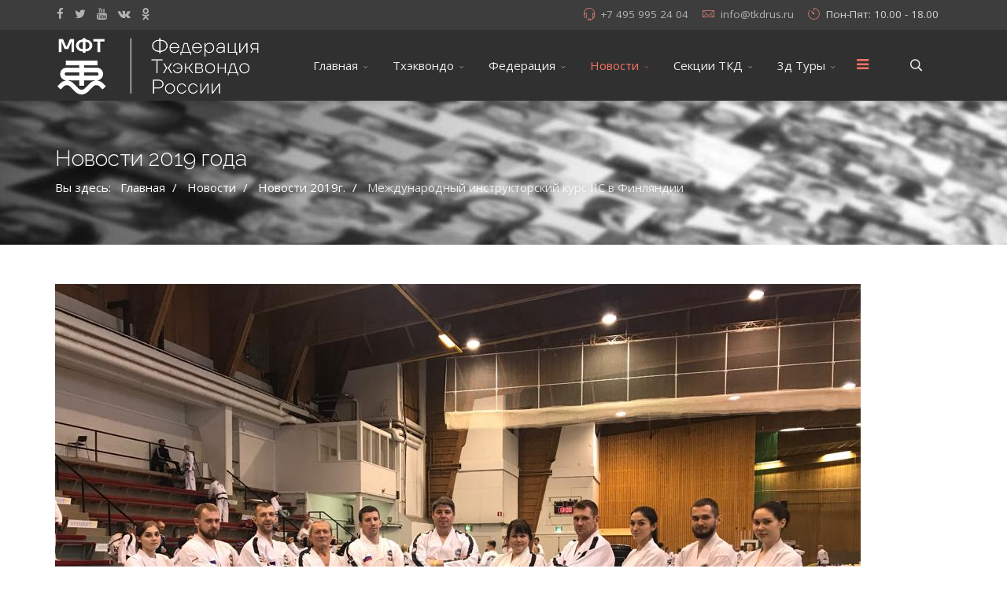

--- FILE ---
content_type: text/html; charset=utf-8
request_url: https://www.tkdrus.ru/index.php/posts/news-2019/814-iic
body_size: 9303
content:
<!DOCTYPE html>
<html xmlns="http://www.w3.org/1999/xhtml" xml:lang="ru-ru" lang="ru-ru" dir="ltr">
        <head>
        <meta http-equiv="X-UA-Compatible" content="IE=edge">
        <meta name="viewport" content="width=device-width, initial-scale=1">
                <!-- head -->
        <base href="https://www.tkdrus.ru/index.php/posts/news-2019/814-iic" />
	<meta http-equiv="content-type" content="text/html; charset=utf-8" />
	<meta name="keywords" content="Тхэквондо МФТ, ИТФ, ITF, федерация, Таеквондо, официальный сайт" />
	<meta name="author" content="Super User" />
	<meta name="description" content="Федерация Тхэквондо МФТ России, представитель международной федерации Тхэквондо ИТФ ITF" />
	<title>Международный инструкторский курс IIC в Финляндии</title>
	<link href="/images/logos/favicon.gif" rel="shortcut icon" type="image/vnd.microsoft.icon" />
	<link href="/templates/flex/favicon.ico" rel="shortcut icon" type="image/vnd.microsoft.icon" />
	<link href="https://www.tkdrus.ru/index.php/component/search/?Itemid=493&amp;catid=40&amp;id=814&amp;format=opensearch" rel="search" title="Искать новый ткдрус" type="application/opensearchdescription+xml" />
	<link href="//fonts.googleapis.com/css?family=Open+Sans:300,300italic,regular,italic,600,600italic,700,700italic,800,800italic&amp;subset=latin,latin-ext" rel="stylesheet" type="text/css" />
	<link href="//fonts.googleapis.com/css?family=Raleway:100,100italic,200,200italic,300,300italic,regular,italic,500,500italic,600,600italic,700,700italic,800,800italic,900,900italic&amp;subset=latin" rel="stylesheet" type="text/css" />
	<link href="/templates/flex/css/bootstrap.min.css" rel="stylesheet" type="text/css" />
	<link href="/templates/flex/css/font-awesome.min.css" rel="stylesheet" type="text/css" />
	<link href="/templates/flex/css/legacy.css" rel="stylesheet" type="text/css" />
	<link href="/templates/flex/css/template.css" rel="stylesheet" type="text/css" />
	<link href="/templates/flex/css/presets/preset1.css" rel="stylesheet" type="text/css" class="preset" />
	<style type="text/css">
body.site {background-color:#ffffff;}body{font-family:Open Sans, sans-serif; font-size:15px; font-weight:normal; }h1{font-family:Raleway, sans-serif; font-size:40px; font-weight:200; }h2{font-family:Raleway, sans-serif; font-size:33px; font-weight:300; }h3{font-family:Raleway, sans-serif; font-size:27px; font-weight:normal; }h4{font-family:Raleway, sans-serif; font-size:23px; font-weight:normal; }h5{font-family:Raleway, sans-serif; font-size:20px; font-weight:500; }h6{font-family:Raleway, sans-serif; font-size:17px; font-weight:600; }.sp-megamenu-parent{font-family:Open Sans, sans-serif; font-size:15px; font-weight:normal; }.sp-page-title, .sp-page-title-no-img {padding:60px 0;background-image:url(/images/posts/standard-post-16.jpg);background-repeat:no-repeat;background-position:50% 50%;background-size:cover;background-attachment:fixed;}#sp-top-bar{ background-color:#3d3d3d;color:#d4d4d4;padding:5px 0 4px; }#sp-top-bar a{color:#b3b3b3;}#sp-top-bar a:hover{color:#d1d1d1;}#sp-header{ background-color:#303030;color:#f0f0f0; }#sp-header a{color:#ededed;}#sp-header a:hover{color:#ffffff;}#sp-footer{ background-color:#363839;color:#b0b0b0; }#sp-footer a{color:#d6d6d6;}#sp-footer a:hover{color:#f0f0f0;}.offcanvas-menu{}.offcanvas-menu ul li a{color: }.offcanvas-menu .offcanvas-inner .search input.inputbox{border-color: }#sp-header .top-search-wrapper .icon-top-wrapper,#sp-header .top-search-wrapper .icon-top-wrapper >i:before,.sp-megamenu-wrapper > .sp-megamenu-parent >li >a,.sp-megamenu-wrapper #offcanvas-toggler,.logo,#cart-menu,#cd-menu-trigger,.cd-cart,.cd-cart > i{height:90px;line-height:90px;}.total_products{top:calc(90px / 2 - 22px);}#sp-header,.transparent-wrapper{height:90px;}.transparent,.sticky-top{}#sp-header #sp-menu .sp-megamenu-parent >li >a,#sp-header #sp-menu .sp-megamenu-parent li .sp-dropdown >li >a,#sp-header .top-search-wrapper .icon-top-wrapper i,#sp-header #cd-menu-trigger i,#sp-header .cd-cart i,#sp-header .top-search-wrapper{}#sp-header #sp-menu .sp-dropdown .sp-dropdown-inner{}#sp-header #sp-menu .sp-dropdown .sp-dropdown-inner li.sp-menu-item >a,#sp-header #sp-menu .sp-dropdown .sp-dropdown-inner li.sp-menu-item.separator >a,#sp-header #sp-menu .sp-dropdown .sp-dropdown-inner li.sp-menu-item.separator >a:hover,#sp-header .sp-module-content ul li a,#sp-header .vm-menu .vm-title{}.sticky .logo,.sticky #cart-menu,.sticky #cd-menu-trigger,.sticky .cd-cart,.sticky .cd-cart >i,.sticky .menu-is-open >i,#sp-header.sticky .top-search-wrapper .icon-top-wrapper,#sp-header.sticky .top-search-wrapper .icon-top-wrapper >i:before,.sticky .sp-megamenu-wrapper > .sp-megamenu-parent >li >a,.sticky .sp-megamenu-wrapper #offcanvas-toggler,.sticky #sp-logo a.logo{ height:70px;line-height:70px; } .sticky .total_products{top: calc(70px / 2 - 22px);} .sticky .sticky__wrapper{ height:70px; -webkit-animation-name:fade-in-down;animation-name:fade-in-down;}.sticky .sticky__wrapper .sp-sticky-logo {height:70px;}.sticky.onepage .sticky__wrapper,.sticky.white .sticky__wrapper,.sticky.transparent .sticky__wrapper{} #sp-header.sticky #sp-menu .sp-megamenu-wrapper .sp-megamenu-parent >li >a,#sp-header.sticky .top-search-wrapper,#sp-header.sticky .top-search-wrapper .icon-top-wrapper i,#sp-header.sticky #cd-menu-trigger i,#sp-header.sticky .cd-cart i{;}#sp-header.sticky #sp-menu .sp-megamenu-wrapper .sp-megamenu-parent >li.active>a,#sp-header.sticky #sp-menu .sp-megamenu-wrapper .sp-megamenu-parent >li.current-item>a,#sp-header.sticky #sp-menu .sp-megamenu-wrapper .sp-megamenu-parent >li.sp-has-child.active>a,.sticky #offcanvas-toggler >i,.sticky #offcanvas-toggler >i:hover{color:;} 
	</style>
	<script src="/media/jui/js/jquery.min.js?de5d895368856e5c4eae5e170fb18537" type="text/javascript"></script>
	<script src="/media/jui/js/jquery-noconflict.js?de5d895368856e5c4eae5e170fb18537" type="text/javascript"></script>
	<script src="/media/jui/js/jquery-migrate.min.js?de5d895368856e5c4eae5e170fb18537" type="text/javascript"></script>
	<script src="/templates/flex/js/bootstrap.min.js" type="text/javascript"></script>
	<script src="/templates/flex/js/modernizr.js" type="text/javascript"></script>
	<script src="/templates/flex/js/SmoothScroll.js" type="text/javascript"></script>
	<script src="/templates/flex/js/jquery.easing.min.js" type="text/javascript"></script>
	<script src="/templates/flex/js/main.js" type="text/javascript"></script>
	<script type="text/javascript">

var sp_preloader = '1';
var sp_offanimation = 'default';

var stickyHeaderVar = '1';
jQuery(function($){ initTooltips(); $("body").on("subform-row-add", initTooltips); function initTooltips (event, container) { container = container || document;$(container).find(".hasTooltip").tooltip({"html": true,"container": "body"});} });
	</script>
	<meta property="og:url" content="https://www.tkdrus.ru/index.php/posts/news-2019/814-iic" />
	<meta property="og:type" content="article" />
	<meta property="og:title" content="Международный инструкторский курс IIC в Финляндии" />
	<meta property="og:description" content="С 16 по 17 ноября 2019 года в Финляндии, г.Эспоо проходил международный инструкторский курс IIC под руководством Гранд Мастера Гектора Марано, Гранд Мастер..." />
	<meta property="og:image" content="https://www.tkdrus.ru/images/2019/f5470586-c0e8-4ed6-a932-af32e55566c3.jpg" />
	<meta property="og:image:width" content="600" />
	<meta property="og:image:height" content="315" />

                    </head>
    <body class="site com-content view-article no-layout no-task itemid-493 ru-ru ltr  sticky-header layout-fluid off-canvas-menu-init">
    
    	        <div class="body-wrapper off-canvas-menu-wrap">
            <div class="body-innerwrapper body_innerwrapper_overflow">
    			<div class="sp-pre-loader"><div class="sp-loader-circle"></div></div><section id="sp-top-bar"><div class="container"><div class="row"><div id="sp-top1" class="col-xs-12 col-sm-6 col-md-4"><div class="sp-column mobile-centered"><ul class="social-icons"><li><a target="_blank" href="https://www.facebook.com/All-Russian-Taekwon-Do-ITF-Federation-190185537713714/"><i class="fa fa-facebook"></i></a></li><li><a target="_blank" href="https://twitter.com/tkdrussia"><i class="fa fa-twitter"></i></a></li><li><a target="_blank" href="https://www.youtube.com/user/TheTkdrussia"><i class="fa fa-youtube"></i></a></li><li><a target="_blank" href="https://vk.com/tkdrusru"><i class="fa fa-vk"></i></a></li><li><a target="_blank" href="https://ok.ru/group/52596767326444"><i class="fa fa-odnoklassniki"></i></a></li></ul></div></div><div id="sp-top2" class="col-xs-12 col-sm-6 col-md-8"><div class="sp-column pull-right"><ul class="sp-contact-info"><li class="sp-contact-phone"><i class="pe pe-7s-headphones"></i> <a href="tel:+74959952404">+7 495 995 24 04</a></li><li class="sp-contact-email"><i class="pe pe-7s-mail"></i> <span id="cloak658a357748c0550ac157a4c9f7c810c7">Этот адрес электронной почты защищён от спам-ботов. У вас должен быть включен JavaScript для просмотра.</span><script type='text/javascript'>
				document.getElementById('cloak658a357748c0550ac157a4c9f7c810c7').innerHTML = '';
				var prefix = '&#109;a' + 'i&#108;' + '&#116;o';
				var path = 'hr' + 'ef' + '=';
				var addy658a357748c0550ac157a4c9f7c810c7 = '&#105;nf&#111;' + '&#64;';
				addy658a357748c0550ac157a4c9f7c810c7 = addy658a357748c0550ac157a4c9f7c810c7 + 'tkdr&#117;s' + '&#46;' + 'r&#117;';
				var addy_text658a357748c0550ac157a4c9f7c810c7 = '&#105;nf&#111;' + '&#64;' + 'tkdr&#117;s' + '&#46;' + 'r&#117;';document.getElementById('cloak658a357748c0550ac157a4c9f7c810c7').innerHTML += '<a ' + path + '\'' + prefix + ':' + addy658a357748c0550ac157a4c9f7c810c7 + '\'>'+addy_text658a357748c0550ac157a4c9f7c810c7+'<\/a>';
		</script></li><li class="sp-contact-time"><i class="pe pe-7s-timer"></i> Пон-Пят: 10.00 - 18.00</li></ul></div></div></div></div></section><header id="sp-header" class="flex"><div class="container"><div class="row"><div id="sp-logo" class="col-xs-10 col-sm-10 col-md-3"><div class="sp-column "><a class="logo" href="/"><img class="sp-default-logo hidden-xs" src="/images/logos/logo-mft-new.gif" alt="новый ткдрус"><img style="max-width:466px;max-height:153px;" class="sp-retina-logo hidden-xs" src="/images/logos/logo-mft-new.gif" alt="новый ткдрус"><img class="sp-default-logo visible-xs-block" src="/images/logos/logo-mft-new.gif" alt="новый ткдрус"></a></div></div><div id="sp-menu" class="col-xs-1 col-sm-1 col-md-8"><div class="sp-column ">			<div class="sp-megamenu-wrapper">
				<a id="offcanvas-toggler" href="#"><i class="fa fa-bars"></i></a>
				<ul class="sp-megamenu-parent menu-fade-down-fade-up hidden-sm hidden-xs"><li class="sp-menu-item sp-has-child"><a  href="/index.php"  >Главная</a><div class="sp-dropdown sp-dropdown-main sp-menu-right" style="width: 240px;"><div class="sp-dropdown-inner"><ul class="sp-dropdown-items"><li class="sp-menu-item"><a  href="/index.php/home/we-recommend"  >Мы предлагаем</a></li><li class="sp-menu-item"><a  href="/index.php/home/our-team"  >Наша Команда</a></li><li class="sp-menu-item"><a  href="/index.php/home/point-of-view"  >Точка зрения</a></li><li class="sp-menu-item"><a  href="/index.php/home/our-mission"  >Наша миссия</a></li><li class="sp-menu-item"><a  href="/index.php/home/moskovskiy-vyzov"  >Московский Вызов</a></li></ul></div></div></li><li class="sp-menu-item sp-has-child"><a  href="javascript:void(0);"  >Тхэквондо</a><div class="sp-dropdown sp-dropdown-main sp-menu-right" style="width: 240px;"><div class="sp-dropdown-inner"><ul class="sp-dropdown-items"><li class="sp-menu-item"><a  href="/index.php/taekwondo/taekwondo-history"  >История Тхэквондо</a></li><li class="sp-menu-item"><a  href="/index.php/taekwondo/disciplines-taekwondo"  >Дисциплины Тхэквондо</a></li><li class="sp-menu-item"><a  href="/index.php/taekwondo/etiket-taekwondo"  >Этикет Тхэквондо</a></li><li class="sp-menu-item"><a  href="/index.php/taekwondo/terminologia-taekwondo"  >Терминология Тхэкондо</a></li><li class="sp-menu-item"><a  href="/index.php/taekwondo/why-taekwondo"  >Почему Тхэквондо</a></li><li class="sp-menu-item"><a  href="/index.php/taekwondo/normativy"  >Аттестационные Нормативы</a></li><li class="sp-menu-item"><a  href="/index.php/taekwondo/tul-taekwondo"  >Туль Тхэквондо</a></li><li class="sp-menu-item"><a  href="javascript:void(0);"  >Судейские Правила</a></li></ul></div></div></li><li class="sp-menu-item sp-has-child separator"><a  href="javascript:void(0);"  >Федерация</a><div class="sp-dropdown sp-dropdown-main sp-menu-right" style="width: 240px;"><div class="sp-dropdown-inner"><ul class="sp-dropdown-items"><li class="sp-menu-item"><a  href="/index.php/federation/federation"  >О Федерации</a></li><li class="sp-menu-item"><a  href="/index.php/federation/rukovodstvo-federatsii"  >Руководство Федерации</a></li><li class="sp-menu-item sp-has-child"><a  href="javascript:void(0);"  >Документы</a><div class="sp-dropdown sp-dropdown-sub sp-menu-right" style="width: 240px;"><div class="sp-dropdown-inner"><ul class="sp-dropdown-items"><li class="sp-menu-item"><a  href="/index.php/federation/dokumenty/vse-dokumenty"  >Все Документы</a></li><li class="sp-menu-item"><a  href="/index.php/federation/dokumenty/protokoly-sobranij"  >Протоколы собраний</a></li><li class="sp-menu-item"><a  href="https://drive.google.com/drive/folders/1FcvjCPecBgpY1MuR3DgPxu5DjuwHZrwR?usp=drive_link" rel="noopener noreferrer" target="_blank" >Документы по деятельности спортивных судей</a></li><li class="sp-menu-item"><a  href="/index.php/federation/dokumenty/itogovye-protokoly"  >Итоговые Протоколы</a></li></ul></div></div></li><li class="sp-menu-item"><a  href="/index.php/federation/instructor-licences"  >Инструкторские Лицензии</a></li><li class="sp-menu-item"><a  href="/index.php/federation/antidoping"  >Антидопинг</a></li><li class="sp-menu-item"><a  href="/index.php/federation/poryadok-oformlenia"  >Порядок оформления документов</a></li><li class="sp-menu-item"><a  href="/index.php/federation/put-k-uspehu"  >Программа &quot;Путь к Успеху&quot;</a></li><li class="sp-menu-item"><a  href="/index.php/federation/grafic-sorevnovanii"  >График соревновании</a></li><li class="sp-menu-item"><a  href="/index.php/federation/grafic-vyezdov"  >График выездов президента</a></li><li class="sp-menu-item"><a  href="/index.php/federation/istoriya-federatsii"  >Хронология Федерации</a></li><li class="sp-menu-item"><a  href="/index.php/federation/detsko-yunosheskie-tsvetnye-poyasa"  >Детско-юношеские цветные пояса</a></li><li class="sp-menu-item sp-has-child"><a  href="/index.php/federation/regions"  >Региональные Отделения</a><div class="sp-dropdown sp-dropdown-sub sp-menu-right" style="width: 240px;"><div class="sp-dropdown-inner"><ul class="sp-dropdown-items"><li class="sp-menu-item"><a  href="/index.php/federation/regions/kyrganskaya-oblast"  >Курганская область</a></li><li class="sp-menu-item"><a  href="/index.php/federation/regions/respublika-tatarstan"  >Республика Татарстан</a></li><li class="sp-menu-item"><a  href="/index.php/federation/regions/voronezh"  >Воронеж</a></li></ul></div></div></li><li class="sp-menu-item"><a  href="/index.php/federation/akkreditovannaya-ekipirovka"  >Аккредитованная Экипировка</a></li><li class="sp-menu-item"><a  href="/index.php/federation/ekipirovochnyj-tsentr" rel="noopener noreferrer" target="_blank" >Экипировочный Центр</a></li><li class="sp-menu-item"><a  href="/index.php/federation/links"  >Ссылки</a></li></ul></div></div></li><li class="sp-menu-item sp-has-child active"><a  href="javascript:void(0);"  >Новости</a><div class="sp-dropdown sp-dropdown-main sp-menu-center" style="width: 240px;left: -120px;"><div class="sp-dropdown-inner"><ul class="sp-dropdown-items"><li class="sp-menu-item"><a  href="/index.php/posts/news-2025"  >Новости 2025г.</a></li><li class="sp-menu-item"><a  href="/index.php/posts/news-2024"  >Новости 2024г.</a></li><li class="sp-menu-item"><a  href="/index.php/posts/news-2023"  >Новости 2023г.</a></li><li class="sp-menu-item"><a  href="/index.php/posts/news-2022"  >Новости 2022г.</a></li><li class="sp-menu-item"><a  href="/index.php/posts/news-2021"  >Новости 2021г.</a></li><li class="sp-menu-item"><a  href="/index.php/posts/news-2020"  >Новости 2020г.</a></li><li class="sp-menu-item current-item active"><a  href="/index.php/posts/news-2019"  >Новости 2019г.</a></li><li class="sp-menu-item"><a  href="/index.php/posts/news-2018"  >Новости 2018г.</a></li><li class="sp-menu-item"><a  href="/index.php/posts/2017"  >Новости 2017г.</a></li><li class="sp-menu-item"><a  href="/index.php/posts/2016"  >Новости 2016г.</a></li><li class="sp-menu-item"><a  href="/index.php/posts/news-2015"  >Новости 2015г.</a></li><li class="sp-menu-item"><a  href="/index.php/posts/news-2014"  >Новости 2014г.</a></li></ul></div></div></li><li class="sp-menu-item sp-has-child"><a  href="javascript:void(0);"  >Секции ТКД</a><div class="sp-dropdown sp-dropdown-main sp-menu-right" style="width: 240px;"><div class="sp-dropdown-inner"><ul class="sp-dropdown-items"><li class="sp-menu-item"><a  href="/index.php/sektsii/shkoly-moskvy"  >Школы и Залы Таеквон-До Москвы</a></li><li class="sp-menu-item"><a  href="/index.php/sektsii/shkoly-i-zaly-taekvon-do-rossii"  >Школы и Залы Таеквон-До России</a></li></ul></div></div></li><li class="sp-menu-item sp-has-child"><a  href="javascript:void(0);"  >3д Туры</a><div class="sp-dropdown sp-dropdown-main sp-menu-right" style="width: 240px;"><div class="sp-dropdown-inner"><ul class="sp-dropdown-items"><li class="sp-menu-item"><a  href="/index.php/3d-tury/3d"  >3д Тур Зала</a></li><li class="sp-menu-item"><a  href="/index.php/3d-tury/3d-office"  >3д Тур Офиса</a></li></ul></div></div></li></ul>			</div>
		</div></div><div id="sp-topsearch" class="col-xs-1 col-sm-1 col-md-1"><div class="sp-column "><div class="sp-module "><div class="sp-module-content">
<div style="display:inline-block;" class="top-search-wrapper">

	<div class="icon-top-wrapper">
		<!-- 
        <i class="fa fa-search search-open-icon" aria-hidden="true"></i>
		<i class="fa fa-times search-close-icon" aria-hidden="true"></i> 
        -->
        <i class="pe pe-7s-search search-open-icon" aria-hidden="true"></i>
		<i class="pe pe-7s-close search-close-icon" aria-hidden="true"></i>
	</div>

	<div class="row top-search-input-wrap" id="top-search-input-wrap">
		<div class="top-search-wrap">
			<div class="searchwrapper">
				<form action="/index.php/posts/news-2019" method="post">
					<div class="search">
						<div class="top-search-wrapper"><div class="sp_search_input"><input name="searchword" maxlength="200"  class="mod-search-searchword inputbox" type="text" size="20" value="Поиск..."  onblur="if (this.value=='') this.value='Поиск...';" onfocus="if (this.value=='Поиск...') this.value='';" /></div></div>						<input type="hidden" name="task" value="search" />
						<input type="hidden" name="option" value="com_search" />
						<input type="hidden" name="Itemid" value="493" />
					</div>
				</form>
			</div> <!-- /.searchwrapper -->
		</div> <!-- /.col-sm-6 -->
	</div> <!-- /.row -->
</div> <!-- /.top-search-wrapper -->	</div></div></div></div></div></div></header><section id="sp-page-title"><div class="row"><div id="sp-title" class="col-sm-12 col-md-12"><div class="sp-column "><div class="sp-page-title"><div class="container"><h2 itemprop="headline">Новости 2019 года</h2>
<ol itemscope itemtype="https://schema.org/BreadcrumbList" class="breadcrumb">
	<span>Вы здесь: &#160;</span>			<li itemprop="itemListElement" itemscope itemtype="https://schema.org/ListItem">
									<a itemprop="item" href="/index.php" class="pathway"><span itemprop="name">Главная</span></a>
								<meta itemprop="position" content="1">
			</li>
					<li itemprop="itemListElement" itemscope itemtype="https://schema.org/ListItem">
									<span itemprop="name">
						Новости					</span>
								<meta itemprop="position" content="2">
			</li>
					<li itemprop="itemListElement" itemscope itemtype="https://schema.org/ListItem">
									<a itemprop="item" href="/index.php/posts/news-2019" class="pathway"><span itemprop="name">Новости 2019г.</span></a>
								<meta itemprop="position" content="3">
			</li>
					<li itemprop="itemListElement" itemscope itemtype="https://schema.org/ListItem" class="active">
				<span itemprop="name">
					Международный инструкторский курс IIC в Финляндии				</span>
				<meta itemprop="position" content="4">
			</li>
		</ol>
</div></div></div></div></div></section><section id="sp-main-body"><div class="container"><div class="row"><div id="sp-component" class="col-sm-12 col-md-12"><div class="sp-column "><div id="system-message-container">
	</div>
<article class="item item-page" itemscope itemtype="http://schema.org/Article">
	<meta itemprop="inLanguage" content="ru-RU" />
		
		<div class="entry-image full-image"> <img
			 src="/images/2019/f5470586-c0e8-4ed6-a932-af32e55566c3.jpg" alt="" itemprop="image"/> </div>
        	<div class="entry-header has-post-format">
      
		                            					            <span class="post-format"><i style="margin-right:-6px;" class="fa fa-pencil-square-o"></i></span>
                                        <h2 itemprop="name">
                                            Международный инструкторский курс IIC в Финляндии                                    </h2>
             
            
            	<dl class="article-info">

		
			<dt class="article-info-term"></dt>	
				
			
			
							<dd class="category-name">
	<i class="fa fa-folder-open-o"></i>
				<a href="/index.php/posts/news-2019" itemprop="genre" data-toggle="tooltip" title="Категория материалов">Новости 2019г.</a>	</dd>			
			
							<dd class="published">
	<i class="fa fa-calendar-o"></i>
	<time datetime="2019-11-18T09:13:12+00:00" itemprop="datePublished" data-toggle="tooltip" title="Дата публикации">
		18 ноября 2019	</time>
</dd>			
		
					
			
							<dd class="hits">
	<span class="fa fa-eye"></span>
	<meta itemprop="interactionCount" content="UserPageVisits:2467" />
	Просмотров: 2467</dd>					
		
	</dl>
  
          
	    </div>
    
	    
	
				
			<div itemprop="articleBody">
		<p>С 16 по 17 ноября 2019 года в Финляндии, г.Эспоо проходил международный инструкторский курс IIC под руководством Гранд Мастера Гектора Марано, Гранд Мастера Юнг Ким Лана и специального гостя Мастера Ежи Едута. <br />Российскую делегацию представляли 11 руководителей и инструкторов Федераций: Красноярска, Пскова, республики Карелия, Санкт-Петербурга и Ленинградской области.<br />В течение двух дней были разобраны тули с 8 гупа до IX дана, технология выполнения ударов руками и ногами, важные аспекты тренерской деятельности, вопросы по истории Тхэквондо и самооборона как основа философии Таеквон-до МФТ. По завершении семинары были вручены сертификаты прохождения IIC. Спасибо Международной Федерации Таеквон-До за отличные курсы для тренерского состава Федерации Таеквон-До МФТ России.</p> 	</div>

	    
    	<div class="helix-social-share">
		<div class="helix-social-share-blog helix-social-share-article">
			<ul>
								<li>
					<div class="facebook" data-toggle="tooltip" data-placement="top" title="Share On Facebook">

						<a class="facebook" onClick="window.open('http://www.facebook.com/sharer.php?u=https://www.tkdrus.ru/index.php/posts/news-2019/814-iic','Facebook','width=600,height=300,left='+(screen.availWidth/2-300)+',top='+(screen.availHeight/2-150)+''); return false;" href="http://www.facebook.com/sharer.php?u=https://www.tkdrus.ru/index.php/posts/news-2019/814-iic">
							<i class="fa fa-facebook-square"></i> Facebook						</a>

					</div>
				</li>
                								<li>
					<div class="twitter" data-toggle="tooltip" data-placement="top" title="Share On Twitter">
						<a class="twitter" onClick="window.open('http://twitter.com/share?url=https://www.tkdrus.ru/index.php/posts/news-2019/814-iic&amp;text=Международный инструкторский курс IIC в Финляндии','Twitter share','width=600,height=300,left='+(screen.availWidth/2-300)+',top='+(screen.availHeight/2-150)+''); return false;" href="http://twitter.com/share?url=https://www.tkdrus.ru/index.php/posts/news-2019/814-iic&amp;text=Международный%20инструкторский%20курс%20IIC%20в%20Финляндии">
							<i class="fa fa-twitter-square"></i> Twitter						</a>
					</div>
				</li>
                                				<li>
					<div class="google-plus">
						<a class="google-plus" data-toggle="tooltip" data-placement="top" title="Share On Google Plus" onClick="window.open('https://plus.google.com/share?url=https://www.tkdrus.ru/index.php/posts/news-2019/814-iic','Google plus','width=585,height=666,left='+(screen.availWidth/2-292)+',top='+(screen.availHeight/2-333)+''); return false;" href="https://plus.google.com/share?url=https://www.tkdrus.ru/index.php/posts/news-2019/814-iic" >
						<i class="fa fa-google-plus"></i></a>
					</div>
				</li>
				                				<li>
					<div class="linkedin">
						<a class="linkedin" data-toggle="tooltip" data-placement="top" title="Share On Linkedin" onClick="window.open('http://www.linkedin.com/shareArticle?mini=true&url=https://www.tkdrus.ru/index.php/posts/news-2019/814-iic','Linkedin','width=585,height=666,left='+(screen.availWidth/2-292)+',top='+(screen.availHeight/2-333)+''); return false;" href="http://www.linkedin.com/shareArticle?mini=true&url=https://www.tkdrus.ru/index.php/posts/news-2019/814-iic" >	
						<i class="fa fa-linkedin-square"></i></a>
					</div>
				</li>
                			</ul>
		</div>		
	</div> <!-- /.helix-social-share -->
    	<div style="margin:0 auto 35px;" class="clearfix"></div><hr />
        
        			
	
<nav role="pagination">
    <ul class="cd-pagination no-space animated-buttons custom-icons">
		            <li class="button btn-previous">
                <a href="/index.php/posts/news-2019/815-otobrany-sudi-na-chempionat-i-pervenstvo-rossii" rel="prev"><i>Назад</i></a>
            </li>
                
                   <li class="button btn-next">
                <a href="/index.php/posts/news-2019/813-tkdcamp-2020" rel="next"><i>Вперёд</i></a>
            </li>
            </ul>
</nav>
				    
    
	</article></div></div></div></div></section><footer id="sp-footer"><div class="container"><div class="row"><div id="sp-footer1" class="col-sm-12 col-md-12"><div class="sp-column "><span class="sp-copyright">© 2026 TKDRUS. All Rights Reserved. Powered by <a href="https://maxpro-topten.ru">Maxpro War of Art <a href="https://TOPTEN.SPB.RU">Division</a></span></div></div></div></div></footer>            </div> <!-- /.body-innerwrapper -->
        </div> <!-- /.body-wrapper -->
        
        <!-- Off Canvas Menu -->
        <div class="offcanvas-menu">
            <a href="#" class="close-offcanvas" aria-label="Close"><i class="fa fa-remove" aria-hidden="true"></i></a>
            <div class="offcanvas-inner">
                                    <div class="sp-module "><div class="sp-module-content"><div class="search flex-search">
	<form action="/index.php/posts/news-2019" method="post">
		<input name="searchword" id="mod-search-searchword" maxlength="200"  class="inputbox search-query" type="text" size="20" placeholder="Поиск..." />		<input type="hidden" name="task" value="search" />
		<input type="hidden" name="option" value="com_search" />
		<input type="hidden" name="Itemid" value="493" />
	</form>
</div>
</div></div><div class="sp-module "><div class="sp-module-content"><ul class="accordion-menu ">
<li class="item-101 deeper parent"><a href="/index.php" > Главная</a><span class="accordion-menu-toggler collapsed" data-toggle="collapse" data-target="#collapse-menu-101-931"><i class="open-icon fa fa-angle-down"></i></span><ul class="collapse" id="collapse-menu-101-931"><li class="item-458"><a href="/index.php/home/we-recommend" > Мы предлагаем</a></li><li class="item-467"><a href="/index.php/home/our-team" > Наша Команда</a></li><li class="item-468"><a href="/index.php/home/point-of-view" > Точка зрения</a></li><li class="item-469"><a href="/index.php/home/our-mission" > Наша миссия</a></li><li class="item-470"><a href="/index.php/home/moskovskiy-vyzov" > Московский Вызов</a></li></ul></li><li class="item-477 separator deeper parent"><a href="/" > Тхэквондо</a><span class="accordion-menu-toggler collapsed" data-toggle="collapse" data-target="#collapse-menu-477-931"><i class="open-icon fa fa-angle-down"></i></span><ul class="collapse" id="collapse-menu-477-931"><li class="item-478"><a href="/index.php/taekwondo/taekwondo-history" > История Тхэквондо</a></li><li class="item-479"><a href="/index.php/taekwondo/disciplines-taekwondo" > Дисциплины Тхэквондо</a></li><li class="item-480"><a href="/index.php/taekwondo/etiket-taekwondo" > Этикет Тхэквондо</a></li><li class="item-481"><a href="/index.php/taekwondo/terminologia-taekwondo" > Терминология Тхэкондо</a></li><li class="item-482"><a href="/index.php/taekwondo/why-taekwondo" > Почему Тхэквондо</a></li><li class="item-483"><a href="/index.php/taekwondo/normativy" > Аттестационные Нормативы</a></li><li class="item-486"><a href="/index.php/taekwondo/tul-taekwondo" > Туль Тхэквондо</a></li><li class="item-512 divider-separator"><a href="/" > Судейские Правила</a></li></ul></li><li class="item-471 separator deeper parent"><a href="/" > Федерация</a><span class="accordion-menu-toggler collapsed" data-toggle="collapse" data-target="#collapse-menu-471-931"><i class="open-icon fa fa-angle-down"></i></span><ul class="collapse" id="collapse-menu-471-931"><li class="item-473"><a href="/index.php/federation/federation" > О Федерации</a></li><li class="item-509"><a href="/index.php/federation/rukovodstvo-federatsii" > Руководство Федерации</a></li><li class="item-513 separator deeper parent"><a href="/" > Документы</a><span class="accordion-menu-toggler collapsed" data-toggle="collapse" data-target="#collapse-menu-513-931"><i class="open-icon fa fa-angle-down"></i></span><ul class="collapse" id="collapse-menu-513-931"><li class="item-516"><a href="/index.php/federation/dokumenty/vse-dokumenty" > Все Документы</a></li><li class="item-514"><a href="/index.php/federation/dokumenty/protokoly-sobranij" > Протоколы собраний</a></li><li class="item-519"><a href="https://drive.google.com/drive/folders/1FcvjCPecBgpY1MuR3DgPxu5DjuwHZrwR?usp=drive_link" target="_blank" > Документы по деятельности спортивных судей</a></li><li class="item-522"><a href="/index.php/federation/dokumenty/itogovye-protokoly" > Итоговые Протоколы</a></li></ul></li><li class="item-472"><a href="/index.php/federation/instructor-licences" > Инструкторские Лицензии</a></li><li class="item-510"><a href="/index.php/federation/antidoping" > Антидопинг</a></li><li class="item-474"><a href="/index.php/federation/poryadok-oformlenia" > Порядок оформления документов</a></li><li class="item-475"><a href="/index.php/federation/put-k-uspehu" > Программа &quot;Путь к Успеху&quot;</a></li><li class="item-484"><a href="/index.php/federation/grafic-sorevnovanii" > График соревновании</a></li><li class="item-485"><a href="/index.php/federation/grafic-vyezdov" > График выездов президента</a></li><li class="item-487"><a href="/index.php/federation/istoriya-federatsii" > Хронология Федерации</a></li><li class="item-490"><a href="/index.php/federation/detsko-yunosheskie-tsvetnye-poyasa" > Детско-юношеские цветные пояса</a></li><li class="item-500 deeper parent"><a href="/index.php/federation/regions" > Региональные Отделения</a><span class="accordion-menu-toggler collapsed" data-toggle="collapse" data-target="#collapse-menu-500-931"><i class="open-icon fa fa-angle-down"></i></span><ul class="collapse" id="collapse-menu-500-931"><li class="item-504"><a href="/index.php/federation/regions/kyrganskaya-oblast" > Курганская область</a></li><li class="item-503"><a href="/index.php/federation/regions/respublika-tatarstan" > Республика Татарстан</a></li><li class="item-505"><a href="/index.php/federation/regions/voronezh" > Воронеж</a></li></ul></li><li class="item-511"><a href="/index.php/federation/akkreditovannaya-ekipirovka" > Аккредитованная Экипировка</a></li><li class="item-506"><a href="/index.php/federation/ekipirovochnyj-tsentr" target="_blank" > Экипировочный Центр</a></li><li class="item-489"><a href="/index.php/federation/links" > Ссылки</a></li></ul></li><li class="item-109 active divider-separator deeper parent"><a href="/" > Новости</a><span class="accordion-menu-toggler active-open" data-toggle="collapse" data-target="#collapse-menu-109-931"><i class="open-icon fa fa-angle-down"></i></span><ul class="collapse in" id="collapse-menu-109-931"><li class="item-521"><a href="/index.php/posts/news-2025" > Новости 2025г.</a></li><li class="item-520"><a href="/index.php/posts/news-2024" > Новости 2024г.</a></li><li class="item-518"><a href="/index.php/posts/news-2023" > Новости 2023г.</a></li><li class="item-517"><a href="/index.php/posts/news-2022" > Новости 2022г.</a></li><li class="item-508"><a href="/index.php/posts/news-2021" > Новости 2021г.</a></li><li class="item-501"><a href="/index.php/posts/news-2020" > Новости 2020г.</a></li><li class="item-493 current active"><a href="/index.php/posts/news-2019" > Новости 2019г.</a></li><li class="item-488"><a href="/index.php/posts/news-2018" > <i class="pe pe-7s-photo"></i> Новости 2018г.</a></li><li class="item-455"><a href="/index.php/posts/2017" > Новости 2017г.</a></li><li class="item-456"><a href="/index.php/posts/2016" > Новости 2016г.</a></li><li class="item-457"><a href="/index.php/posts/news-2015" > Новости 2015г.</a></li><li class="item-454"><a href="/index.php/posts/news-2014" > Новости 2014г.</a></li></ul></li><li class="item-498 separator deeper parent"><a href="/" > Секции ТКД</a><span class="accordion-menu-toggler collapsed" data-toggle="collapse" data-target="#collapse-menu-498-931"><i class="open-icon fa fa-angle-down"></i></span><ul class="collapse" id="collapse-menu-498-931"><li class="item-476"><a href="/index.php/sektsii/shkoly-moskvy" > Школы и Залы Таеквон-До Москвы</a></li><li class="item-499"><a href="/index.php/sektsii/shkoly-i-zaly-taekvon-do-rossii" > Школы и Залы Таеквон-До России</a></li></ul></li><li class="item-496 divider-separator deeper parent"><a href="/" > 3д Туры</a><span class="accordion-menu-toggler collapsed" data-toggle="collapse" data-target="#collapse-menu-496-931"><i class="open-icon fa fa-angle-down"></i></span><ul class="collapse" id="collapse-menu-496-931"><li class="item-495"><a href="/index.php/3d-tury/3d" > 3д Тур Зала</a></li><li class="item-497"><a href="/index.php/3d-tury/3d-office" > 3д Тур Офиса</a></li></ul></li></ul>
</div></div>
                                </div> <!-- /.offcanvas-inner -->
        </div> <!-- /.offcanvas-menu -->

            
        
        <!-- Preloader -->
        
          <!-- Yandex.Metrika informer -->
<a href="https://metrika.yandex.ru/stat/?id=16016464&amp;from=informer"
target="_blank" rel="nofollow"><img src="https://informer.yandex.ru/informer/16016464/3_1_FFFFFFFF_EFEFEFFF_0_pageviews"
style="width:88px; height:31px; border:0;" alt="Яндекс.Метрика" title="Яндекс.Метрика: данные за сегодня (просмотры, визиты и уникальные посетители)" class="ym-advanced-informer" data-cid="16016464" data-lang="ru" /></a>
<!-- /Yandex.Metrika informer -->

<!-- Yandex.Metrika counter -->
<script type="text/javascript" >
    (function (d, w, c) {
        (w[c] = w[c] || []).push(function() {
            try {
                w.yaCounter16016464 = new Ya.Metrika({
                    id:16016464,
                    clickmap:true,
                    trackLinks:true,
                    accurateTrackBounce:true,
                    webvisor:true
                });
            } catch(e) { }
        });

        var n = d.getElementsByTagName("script")[0],
            s = d.createElement("script"),
            f = function () { n.parentNode.insertBefore(s, n); };
        s.type = "text/javascript";
        s.async = true;
        s.src = "https://mc.yandex.ru/metrika/watch.js";

        if (w.opera == "[object Opera]") {
            d.addEventListener("DOMContentLoaded", f, false);
        } else { f(); }
    })(document, window, "yandex_metrika_callbacks");
</script>
<noscript><div><img src="https://mc.yandex.ru/watch/16016464" style="position:absolute; left:-9999px;" alt="" /></div></noscript>
<!-- /Yandex.Metrika counter -->
    </body>
</html>

--- FILE ---
content_type: text/css
request_url: https://www.tkdrus.ru/templates/flex/css/presets/preset1.css
body_size: 6976
content:
.major_color_bckg-100 {
  background-color: #f14833;
}
.major_color_bckg-90 {
  background-color: rgba(241,72,51,0.9);
}
.major_color_bckg-80 {
  background-color: rgba(241,72,51,0.8);
}
.major_color_bckg-70 {
  background-color: rgba(241,72,51,0.7);
}
.major_color_bckg-60 {
  background-color: rgba(241,72,51,0.6);
}
.major_color_bckg-50 {
  background-color: rgba(241,72,51,0.5);
}
.major_color_bckg-40 {
  background-color: rgba(241,72,51,0.4);
}
.major_color_bckg-30 {
  background-color: rgba(241,72,51,0.3);
}
.major_color_bckg-20 {
  background-color: rgba(241,72,51,0.2);
}
.major_color_bckg-10 {
  background-color: rgba(241,72,51,0.1);
}
.black_bckg-90 {
  background-color: rgba(0,0,0,0.9);
}
.black_bckg-80 {
  background-color: rgba(0,0,0,0.8);
}
.black_bckg-70 {
  background-color: rgba(0,0,0,0.7);
}
.black_bckg-60 {
  background-color: rgba(0,0,0,0.6);
}
.black_bckg-50 {
  background-color: rgba(0,0,0,0.5);
}
.black_bckg-40 {
  background-color: rgba(0,0,0,0.4);
}
.black_bckg-30 {
  background-color: rgba(0,0,0,0.3);
}
.black_bckg-20 {
  background-color: rgba(0,0,0,0.2);
}
.black_bckg-10 {
  background-color: rgba(0,0,0,0.1);
}
.white_bckg-90 {
  background-color: rgba(255,255,255,0.9);
}
.white_bckg-80 {
  background-color: rgba(255,255,255,0.8);
}
.white_bckg-70 {
  background-color: rgba(255,255,255,0.7);
}
.white_bckg-60 {
  background-color: rgba(255,255,255,0.6);
}
.white_bckg-50 {
  background-color: rgba(255,255,255,0.5);
}
.white_bckg-40 {
  background-color: rgba(255,255,255,0.4);
}
.white_bckg-30 {
  background-color: rgba(255,255,255,0.3);
}
.white_bckg-20 {
  background-color: rgba(255,255,255,0.2);
}
.white_bckg-10 {
  background-color: rgba(255,255,255,0.1);
}
.black-inset-shadow-50 {
  box-shadow: inset 0 0 150px rgba(0,0,0,0.5);
}
.black-inset-shadow-40 {
  box-shadow: inset 0 0 150px rgba(0,0,0,0.4);
}
.black-inset-shadow-30 {
  box-shadow: inset 0 0 150px rgba(0,0,0,0.3);
}
.black-inset-shadow-20 {
  box-shadow: inset 0 0 150px rgba(0,0,0,0.2);
}
.black-inset-shadow-10 {
  box-shadow: inset 0 0 150px rgba(0,0,0,0.1);
}
.white-inset-shadow-50 {
  box-shadow: inset 0 0 150px rgba(255,255,255,0.5);
}
.white-inset-shadow-40 {
  box-shadow: inset 0 0 150px rgba(255,255,255,0.4);
}
.white-inset-shadow-30 {
  box-shadow: inset 0 0 150px rgba(255,255,255,0.3);
}
.white-inset-shadow-20 {
  box-shadow: inset 0 0 150px rgba(255,255,255,0.2);
}
.white-inset-shadow-10 {
  box-shadow: inset 0 0 150px rgba(255,255,255,0.1);
}
.major_color {
  color: #f14833 !important;
}
.white_color {
  color: #fff;
}
.text_color {
  color: #000000;
}
.major_color-lighten-10 {
  color: #f47363;
}
.major_color-lighten-20 {
  color: #f89e92;
}
.major_color-lighten-30 {
  color: #fbc8c2;
}
.gray-shadow-50 {
  box-shadow: 0 0 50px rgba(85,85,85,0.5);
}
.gray-shadow-40 {
  box-shadow: 0 0 40px rgba(128,128,128,0.4);
}
.gray-shadow-30 {
  box-shadow: 0 0 30px rgba(128,128,128,0.3);
}
.gray-shadow-20 {
  box-shadow: 0 0 20px rgba(128,128,128,0.3);
}
.gray-shadow-10 {
  box-shadow: 0 0 10px rgba(128,128,128,0.3);
}
.transparent {
  background: transparent;
}
#sp-header.onepage .sp-megamenu-parent li.active a {
  color: #f14833;
  border-bottom: 2px solid #f14833;
}
#sp-header.onepage .sp-megamenu-parent li.active:first-child >a.page-scroll {
  color: #f14833;
  border-bottom: 2px solid #f14833;
}
#sp-header.onepage .sp-megamenu-parent ul li a {
  border-bottom-width: 0px !important;
  border-right: 2px solid transparent;
  border-radius: 0 !important;
}
#sp-header.onepage .sp-megamenu-parent ul li a:hover {
  color: #f14833;
  background: transparent;
}
#sp-header.onepage .sp-megamenu-parent ul li.active a {
  border-right: 2px solid #f14833;
}
#sp-header #sp-menu .sp-megamenu-parent >li.current-item.active>a,
#sp-header #sp-menu .sp-megamenu-parent >li.sp-has-child.active>a {
  color: #f47363;
}
#sp-header #sp-menu .sp-megamenu-parent .sp-dropdown li.sp-menu-item.current-item>a,
#sp-header #sp-menu .sp-megamenu-parent .sp-dropdown li.sp-menu-item.current-item.active>a,
#sp-header #sp-menu .sp-megamenu-parent .sp-dropdown li.sp-menu-item.current-item.active:hover>a,
#sp-header #sp-menu .sp-megamenu-parent .sp-dropdown li.sp-menu-item a:hover {
  color: #fff;
  background-color: #f14833;
  background-color: rgba(241,72,51,0.8);
}
#sp-header #sp-menu .sp-megamenu-parent .sp-dropdown li.sp-menu-item.separator >a,
#sp-header #sp-menu .sp-megamenu-parent .sp-dropdown li.sp-menu-item.separator >a:hover {
  background: transparent !important;
  border-bottom: 1px solid rgba(0,0,0,0.15);
  box-shadow: 0 1px 0px rgba(250,250,250,0.15);
}
#sp-header #sp-menu .sp-megamenu-parent .sp-dropdown li.sp-menu-item.separator.active >a,
#sp-header #sp-menu .sp-megamenu-parent .sp-dropdown li.sp-menu-item.separator.active >a:hover {
  background: transparent;
}
#sp-header .top-search-wrapper .searchwrapper {
  box-shadow: 0 0 0 6px rgba(241,72,51,0.5);
}
#sp-header #cart-menu {
  padding: 0;
}
#sp-header #cart-menu #cd-menu-trigger .empty_basket,
#sp-header #cart-menu #cd-menu-trigger .items-added,
#sp-header #cart-menu .cd-cart .empty_basket,
#sp-header #cart-menu .cd-cart .items-added {
  background-color: #f14833;
}
#sp-header #cart-menu #cd-menu-trigger.menu-is-open >i,
#sp-header #cart-menu .cd-cart.menu-is-open >i {
  font-size: 30px;
}
#sp-header #cart-menu.shopping-menu-is-open #cd-menu-trigger >i,
#sp-header #cart-menu.shopping-menu-is-open .cd-cart >i {
  background-color: rgba(51,51,51,0.75);
}
#sp-header #cart-menu.shopping-menu-is-open #cd-menu-trigger.menu-is-open .total_products,
#sp-header #cart-menu.shopping-menu-is-open .cd-cart.menu-is-open .total_products {
  right: 27px;
  font-size: 11px;
  line-height: 18px;
  height: 18px;
  width: 18px;
}
#sp-header.color #sp-menu .sp-megamenu-parent .sp-dropdown .sp-dropdown-inner {
  background: rgba(241,72,51,0.85);
}
#sp-header.color #sp-menu .sp-megamenu-parent .sp-dropdown .sp-dropdown-inner li.sp-menu-item.current-item>a,
#sp-header.color #sp-menu .sp-megamenu-parent .sp-dropdown .sp-dropdown-inner li.sp-menu-item a:hover {
  background-color: #b21f0c;
  background-color: rgba(0,0,0,0.25);
}
.overflow-hidden {
  overflow-x: hidden;
}
.sp-module ul.accordion-menu > li .offcanvas-menu-toggler .close-icon {
  color: #f14833;
}
.sp-module ul.accordion-menu li.current > a {
  color: #f14833;
}
.nav.menu li.current > a {
  color: #f14833;
}
.close-offcanvas:hover {
  border: 1px solid #f14833;
  color: #f14833;
}
.full-screen .offcanvas-menu,
.full-screen-off-canvas-ftop .offcanvas-menu {
  margin-bottom: 10vh;
}
.full-screen .offcanvas-menu .search input,
.full-screen-off-canvas-ftop .offcanvas-menu .search input {
  height: 44px;
}
.full-screen .offcanvas-menu .flex-search:before,
.full-screen-off-canvas-ftop .offcanvas-menu .flex-search:before {
  line-height: 44px;
}
.full-screen .offcanvas-menu ul li ul li.separator.deeper .offcanvas-menu-toggler,
.full-screen-off-canvas-ftop .offcanvas-menu ul li ul li.separator.deeper .offcanvas-menu-toggler {
  padding: 5px 15px;
  line-height: 18px;
}
.full-screen .offcanvas-menu ul li ul li.separator.deeper .offcanvas-menu-toggler .open-icon,
.full-screen .offcanvas-menu ul li ul li.separator.deeper .offcanvas-menu-toggler .close-icon,
.full-screen-off-canvas-ftop .offcanvas-menu ul li ul li.separator.deeper .offcanvas-menu-toggler .open-icon,
.full-screen-off-canvas-ftop .offcanvas-menu ul li ul li.separator.deeper .offcanvas-menu-toggler .close-icon {
  font-size: 16px;
}
.slide-top-menu .offcanvas-menu {
  margin-bottom: 10vh;
  box-shadow: -1px 0 15px rgba(0,0,0,0.3);
}
.slide-top-menu .offcanvas-menu .separator,
.slide-top-menu .offcanvas-menu .nav-header {
  color: #b3b3b3;
}
.new-look .offcanvas-menu {
  box-shadow: -1px 0 15px rgba(0,0,0,0.3);
}
.new-look .offcanvas-menu .sp-module ul >li .separator,
.new-look .offcanvas-menu .sp-module ul >li .nav-header {
  color: #999999;
}
.new-look .offcanvas-menu .sp-module ul >li .offcanvas-menu-toggler:before {
  background: #f14833 none repeat scroll 0 0;
}
.new-look .offcanvas-menu .sp-module ul >li .offcanvas-menu-toggler:after {
  background: #f14833 none repeat scroll 0 0;
}
.new-look .offcanvas-menu .sp-module ul >li .offcanvas-menu-toggler.collapsed:before {
  background: #eee none repeat scroll 0 0;
}
.new-look .offcanvas-menu .sp-module ul >li .offcanvas-menu-toggler.collapsed:after {
  background: #eee none repeat scroll 0 0;
}
.new-look .offcanvas-menu .sp-module ul >li.active .offcanvas-menu-toggler:before {
  background: #f14833 none repeat scroll 0 0;
}
.new-look .offcanvas-menu .sp-module ul >li.active .offcanvas-menu-toggler:after {
  background: #f14833 none repeat scroll 0 0;
}
a {
  color: #f14833;
}
a:hover {
  color: #e2270f;
}
.article-info >dt >i,
.article-info >dt >span.fa,
.article-info >dd >i,
.article-info >dd >span.fa {
  color: #f47363;
}
.article-info >dt .voting-symbol span.star,
.article-info >dd .voting-symbol span.star {
  color: #f47363;
}
.article-info >dt .sp-rating span.star:hover:before,
.article-info >dt .sp-rating span.star:hover ~ span.star:before,
.article-info >dd .sp-rating span.star:hover:before,
.article-info >dd .sp-rating span.star:hover ~ span.star:before {
  color: #ef331b;
}
.article-info >dt .ajax-loader:before,
.article-info >dd .ajax-loader:before {
  color: #e2270f;
}
#offcanvas-toggler >i {
  color: #f47363;
}
#offcanvas-toggler >i:hover {
  color: #f14833;
}
.sp-pre-loader {
  background: rgba(255,255,255,0.64);
}
.sp-pre-loader .sp-loader-clock {
  border: 3px solid #333333;
}
.sp-pre-loader .sp-loader-clock:after {
  background-color: #333333;
}
.sp-pre-loader .sp-loader-clock:before {
  background-color: #333333;
}
.sp-pre-loader .sp-loader-circle {
  border: 4px solid rgba(51,51,51,0.4);
}
.sp-pre-loader .sp-loader-circle:after {
  border-top-color: #333333;
}
.sp-pre-loader .loader-flip:after {
  background-color: rgba(51,51,51,0.8);
}
.sp-pre-loader .sp-loader-bubble-loop {
  background-color: #333333;
}
.sp-pre-loader .sp-loader-bubble-loop:before {
  background-color: rgba(51,51,51,0.5);
}
.sp-pre-loader .sp-loader-bubble-loop:after {
  background-color: rgba(51,51,51,0.5);
}
.sp-pre-loader .circle-two > span,
.sp-pre-loader .circle-two > span:before,
.sp-pre-loader .circle-two > span:after {
  border: 2px solid #333333;
}
.sp-pre-loader .wave-two li {
  background-color: #333333;
}
.sp-pre-loader .sp-loader-audio-wave {
  background: linear-gradient(#333333,#333333) 0 50%, linear-gradient(#333333,#333333) 0.625em 50%, linear-gradient(#333333,#333333) 1.25em 50%, linear-gradient(#333333,#333333) 1.875em 50%, linear-gradient(#333333,#333333) 2.5em 50%;
}
.sp-pre-loader .sp-loader-with-logo .line {
  background: #333333;
}
.btn-primary,
.button,
.btn-readmore,
.sppb-btn-primary,
.vm-button-correct {
  border-color: #f03f29;
  background-color: #f14833;
  background-color: rgba(241,72,51,0.9);
  color: #fff;
  outline: 0;
}
.btn-primary:hover,
.btn-primary:focus,
.button:hover,
.button:focus,
.btn-readmore:hover,
.btn-readmore:focus,
.sppb-btn-primary:hover,
.sppb-btn-primary:focus,
.vm-button-correct:hover,
.vm-button-correct:focus {
  border-color: #ca230e;
  background-color: #f03720;
  color: #fff;
}
.btn-primary.sppb-btn-outline,
.button.sppb-btn-outline,
.btn-readmore.sppb-btn-outline,
.sppb-btn-primary.sppb-btn-outline,
.vm-button-correct.sppb-btn-outline {
  border: 2px solid #f14833;
  color: inherit;
  background-color: transparent;
}
.btn-primary.sppb-btn-round.focus,
.btn-primary.sppb-btn-round.active,
.btn-primary.sppb-btn-round:focus,
.btn-primary.sppb-btn-round:active,
.btn-primary.sppb-btn-outline:hover,
.btn-primary.sppb-btn-outline.focus,
.btn-primary.sppb-btn-outline.active,
.btn-primary.sppb-btn-outline:focus,
.btn-primary.sppb-btn-outline:active,
.btn-primary.open > .dropdown-toggle.sppb-btn-outline,
.button.sppb-btn-round.focus,
.button.sppb-btn-round.active,
.button.sppb-btn-round:focus,
.button.sppb-btn-round:active,
.button.sppb-btn-outline:hover,
.button.sppb-btn-outline.focus,
.button.sppb-btn-outline.active,
.button.sppb-btn-outline:focus,
.button.sppb-btn-outline:active,
.button.open > .dropdown-toggle.sppb-btn-outline,
.btn-readmore.sppb-btn-round.focus,
.btn-readmore.sppb-btn-round.active,
.btn-readmore.sppb-btn-round:focus,
.btn-readmore.sppb-btn-round:active,
.btn-readmore.sppb-btn-outline:hover,
.btn-readmore.sppb-btn-outline.focus,
.btn-readmore.sppb-btn-outline.active,
.btn-readmore.sppb-btn-outline:focus,
.btn-readmore.sppb-btn-outline:active,
.btn-readmore.open > .dropdown-toggle.sppb-btn-outline,
.sppb-btn-primary.sppb-btn-round.focus,
.sppb-btn-primary.sppb-btn-round.active,
.sppb-btn-primary.sppb-btn-round:focus,
.sppb-btn-primary.sppb-btn-round:active,
.sppb-btn-primary.sppb-btn-outline:hover,
.sppb-btn-primary.sppb-btn-outline.focus,
.sppb-btn-primary.sppb-btn-outline.active,
.sppb-btn-primary.sppb-btn-outline:focus,
.sppb-btn-primary.sppb-btn-outline:active,
.sppb-btn-primary.open > .dropdown-toggle.sppb-btn-outline,
.vm-button-correct.sppb-btn-round.focus,
.vm-button-correct.sppb-btn-round.active,
.vm-button-correct.sppb-btn-round:focus,
.vm-button-correct.sppb-btn-round:active,
.vm-button-correct.sppb-btn-outline:hover,
.vm-button-correct.sppb-btn-outline.focus,
.vm-button-correct.sppb-btn-outline.active,
.vm-button-correct.sppb-btn-outline:focus,
.vm-button-correct.sppb-btn-outline:active,
.vm-button-correct.open > .dropdown-toggle.sppb-btn-outline {
  background-color: rgba(241,72,51,0.9) !important;
  border-color: rgba(0,0,0,0.2) !important;
  color: #fff;
  outline: 0;
}
.btn-primary.sppb-btn-3d,
.button.sppb-btn-3d,
.btn-readmore.sppb-btn-3d,
.sppb-btn-primary.sppb-btn-3d,
.vm-button-correct.sppb-btn-3d {
  border-bottom-color: rgba(0,0,0,0.25);
}
.btn-primary.sppb-btn-3d:hover,
.btn-primary.sppb-btn-3d:focus,
.button.sppb-btn-3d:hover,
.button.sppb-btn-3d:focus,
.btn-readmore.sppb-btn-3d:hover,
.btn-readmore.sppb-btn-3d:focus,
.sppb-btn-primary.sppb-btn-3d:hover,
.sppb-btn-primary.sppb-btn-3d:focus,
.vm-button-correct.sppb-btn-3d:hover,
.vm-button-correct.sppb-btn-3d:focus {
  background: rgba(241,72,51,0.95);
  border-bottom-color: rgba(0,0,0,0.3);
}
.btn-primary.sppb-btn-3d:focus,
.btn-primary.sppb-btn-3d.focus,
.btn-primary.sppb-btn-3d:active,
.btn-primary.sppb-btn-3d.active,
.btn-primary.open > .dropdown-toggle.sppb-btn-3d,
.button.sppb-btn-3d:focus,
.button.sppb-btn-3d.focus,
.button.sppb-btn-3d:active,
.button.sppb-btn-3d.active,
.button.open > .dropdown-toggle.sppb-btn-3d,
.btn-readmore.sppb-btn-3d:focus,
.btn-readmore.sppb-btn-3d.focus,
.btn-readmore.sppb-btn-3d:active,
.btn-readmore.sppb-btn-3d.active,
.btn-readmore.open > .dropdown-toggle.sppb-btn-3d,
.sppb-btn-primary.sppb-btn-3d:focus,
.sppb-btn-primary.sppb-btn-3d.focus,
.sppb-btn-primary.sppb-btn-3d:active,
.sppb-btn-primary.sppb-btn-3d.active,
.sppb-btn-primary.open > .dropdown-toggle.sppb-btn-3d,
.vm-button-correct.sppb-btn-3d:focus,
.vm-button-correct.sppb-btn-3d.focus,
.vm-button-correct.sppb-btn-3d:active,
.vm-button-correct.sppb-btn-3d.active,
.vm-button-correct.open > .dropdown-toggle.sppb-btn-3d {
  background: #f35d4b;
}
.sppb-btn-default,
.btn.sppb-btn-default {
  background-color: rgba(255,255,255,0.75);
  border-color: #666666;
  color: #666666;
}
.sppb-btn-default:hover,
.sppb-btn-default:focus,
.btn.sppb-btn-default:hover,
.btn.sppb-btn-default:focus {
  background-color: rgba(255,255,255,0.95);
  border-color: #f14833;
  color: #f14833;
}
.sppb-btn-default.sppb-btn-outline,
.btn.sppb-btn-default.sppb-btn-outline {
  border: 2px solid #666666;
  color: inherit;
  background-color: transparent;
}
.sppb-btn-default.sppb-btn-outline:hover,
.sppb-btn-default.sppb-btn-outline.focus,
.sppb-btn-default.sppb-btn-outline.active,
.sppb-btn-default.sppb-btn-outline:focus,
.sppb-btn-default.sppb-btn-outline:active,
.sppb-btn-default.open > .dropdown-toggle.sppb-btn-outline,
.btn.sppb-btn-default.sppb-btn-outline:hover,
.btn.sppb-btn-default.sppb-btn-outline.focus,
.btn.sppb-btn-default.sppb-btn-outline.active,
.btn.sppb-btn-default.sppb-btn-outline:focus,
.btn.sppb-btn-default.sppb-btn-outline:active,
.btn.sppb-btn-default.open > .dropdown-toggle.sppb-btn-outline {
  background-color: transparent !important;
  color: #e2270f;
  border: 2px solid #f14833 !important;
  box-shadow: none;
}
.sppb-btn-default.sppb-btn-3d,
.btn.sppb-btn-default.sppb-btn-3d {
  border-bottom-color: #666666;
}
.sppb-btn-default.sppb-btn-3d:hover,
.sppb-btn-default.sppb-btn-3d:focus,
.btn.sppb-btn-default.sppb-btn-3d:hover,
.btn.sppb-btn-default.sppb-btn-3d:focus {
  background-color: transparent;
  color: #e2270f;
  border-bottom-color: #f14833;
}
.sppb-btn-default.sppb-btn-3d:active,
.sppb-btn-default.sppb-btn-3d.active,
.sppb-btn-default.open > .dropdown-toggle.sppb-btn-3d,
.btn.sppb-btn-default.sppb-btn-3d:active,
.btn.sppb-btn-default.sppb-btn-3d.active,
.btn.sppb-btn-default.open > .dropdown-toggle.sppb-btn-3d {
  border-bottom: 2px solid #f14833;
  background-color: transparent;
}
.btn-link,
.sppb-btn-link {
  color: #f47363;
}
.btn-link:hover,
.btn-link:focus,
.sppb-btn-link:hover,
.sppb-btn-link:focus {
  color: #f14833;
  text-decoration: none;
}
.btn-readmore {
  color: #fff;
}
.btn-readmore:hover,
.btn-readmore:focus {
  color: #fff;
}
.btn-dark,
.sppb-btn-dark {
  color: #fff;
  border-color: #4d4d4d;
  background-color: rgba(51,51,51,0.72);
}
.btn-dark:hover,
.btn-dark:focus,
.sppb-btn-dark:hover,
.sppb-btn-dark:focus {
  color: #eee;
  border-color: #333;
  background-color: #424242;
  background-color: rgba(51,51,51,0.87);
}
.btn-dark.sppb-btn-outline,
.sppb-btn-dark.sppb-btn-outline {
  border-color: #333;
}
.btn-dark.sppb-btn-outline:hover,
.btn-dark.sppb-btn-outline.focus,
.btn-dark.sppb-btn-outline.active,
.btn-dark.sppb-btn-outline:focus,
.btn-dark.sppb-btn-outline:active,
.btn-dark.open > .dropdown-toggle.sppb-btn-outline,
.sppb-btn-dark.sppb-btn-outline:hover,
.sppb-btn-dark.sppb-btn-outline.focus,
.sppb-btn-dark.sppb-btn-outline.active,
.sppb-btn-dark.sppb-btn-outline:focus,
.sppb-btn-dark.sppb-btn-outline:active,
.sppb-btn-dark.open > .dropdown-toggle.sppb-btn-outline {
  color: #eee;
  border-color: #333;
  background-color: #535353;
  background-color: rgba(51,51,51,0.8);
}
.btn-dark.sppb-btn-3d,
.btn-dark.sppb-btn-3d:hover,
.btn-dark.sppb-btn-3d.focus,
.btn-dark.sppb-btn-3d:focus,
.btn-dark.sppb-btn-3d:active,
.btn-dark.sppb-btn-3d.active,
.btn-dark.open > .dropdown-toggle.sppb-btn-3d,
.sppb-btn-dark.sppb-btn-3d,
.sppb-btn-dark.sppb-btn-3d:hover,
.sppb-btn-dark.sppb-btn-3d.focus,
.sppb-btn-dark.sppb-btn-3d:focus,
.sppb-btn-dark.sppb-btn-3d:active,
.sppb-btn-dark.sppb-btn-3d.active,
.sppb-btn-dark.open > .dropdown-toggle.sppb-btn-3d {
  border-bottom-color: #262626;
}
.btn-light,
.sppb-btn-light {
  color: #f5f5f5;
  border-color: #f5f5f5;
  border-color: rgba(255,255,255,0.77);
  background-color: rgba(255,255,255,0.05);
}
.btn-light:hover,
.btn-light:focus,
.sppb-btn-light:hover,
.sppb-btn-light:focus {
  border-color: #fff;
  color: #fff;
  background-color: rgba(255,255,255,0.15);
}
.btn-light.sppb-btn-outline,
.sppb-btn-light.sppb-btn-outline {
  color: #f5f5f5;
  border-color: #f5f5f5;
  border-color: rgba(255,255,255,0.77);
}
.btn-light.sppb-btn-outline:hover,
.btn-light.sppb-btn-outline.focus,
.btn-light.sppb-btn-outline:focus,
.btn-light.sppb-btn-outline:active,
.btn-light.sppb-btn-outline.active,
.btn-light.open > .dropdown-toggle.sppb-btn-outline,
.sppb-btn-light.sppb-btn-outline:hover,
.sppb-btn-light.sppb-btn-outline.focus,
.sppb-btn-light.sppb-btn-outline:focus,
.sppb-btn-light.sppb-btn-outline:active,
.sppb-btn-light.sppb-btn-outline.active,
.sppb-btn-light.open > .dropdown-toggle.sppb-btn-outline {
  border-color: #fff;
  color: #fff;
}
.btn-light.sppb-btn-3d,
.sppb-btn-light.sppb-btn-3d {
  border-bottom-color: rgba(255,255,255,0.77);
}
.btn-light.sppb-btn-3d:hover,
.btn-light.sppb-btn-3d.focus,
.btn-light.sppb-btn-3d:focus,
.btn-light.sppb-btn-3d:active,
.btn-light.sppb-btn-3d.active,
.btn-light.open > .dropdown-toggle.sppb-btn-3d,
.sppb-btn-light.sppb-btn-3d:hover,
.sppb-btn-light.sppb-btn-3d.focus,
.sppb-btn-light.sppb-btn-3d:focus,
.sppb-btn-light.sppb-btn-3d:active,
.sppb-btn-light.sppb-btn-3d.active,
.sppb-btn-light.open > .dropdown-toggle.sppb-btn-3d {
  border-bottom-color: #fff;
}
.btn-flex,
.sppb-btn-flex {
  color: #fff;
  border-color: #f89e92;
  background-color: rgba(255,255,255,0.25);
  box-shadow: 0 2px 5px rgba(0,0,0,0.15);
}
.btn-flex:hover,
.btn-flex:focus,
.sppb-btn-flex:hover,
.sppb-btn-flex:focus {
  border-color: #f6887b;
  color: #fff;
  background-color: rgba(241,72,51,0.7);
}
.btn-flex.sppb-btn-outline,
.sppb-btn-flex.sppb-btn-outline {
  color: #fff;
  border-color: #f89e92;
  background-color: rgba(255,255,255,0.25);
}
.btn-flex.sppb-btn-outline:hover,
.btn-flex.sppb-btn-outline.focus,
.btn-flex.sppb-btn-outline:focus,
.btn-flex.sppb-btn-outline:active,
.btn-flex.sppb-btn-outline.active,
.btn-flex.open > .dropdown-toggle.sppb-btn-outline,
.sppb-btn-flex.sppb-btn-outline:hover,
.sppb-btn-flex.sppb-btn-outline.focus,
.sppb-btn-flex.sppb-btn-outline:focus,
.sppb-btn-flex.sppb-btn-outline:active,
.sppb-btn-flex.sppb-btn-outline.active,
.sppb-btn-flex.open > .dropdown-toggle.sppb-btn-outline {
  border-color: #f6887b;
  color: #fff;
  background-color: rgba(241,72,51,0.7);
}
.btn-flex.sppb-btn-3d,
.btn-flex.sppb-btn-3d:hover,
.btn-flex.sppb-btn-3d.focus,
.btn-flex.sppb-btn-3d:focus,
.btn-flex.sppb-btn-3d:active,
.btn-flex.sppb-btn-3d.active,
.btn-flex.open > .dropdown-toggle.sppb-btn-3d,
.sppb-btn-flex.sppb-btn-3d,
.sppb-btn-flex.sppb-btn-3d:hover,
.sppb-btn-flex.sppb-btn-3d.focus,
.sppb-btn-flex.sppb-btn-3d:focus,
.sppb-btn-flex.sppb-btn-3d:active,
.sppb-btn-flex.sppb-btn-3d.active,
.sppb-btn-flex.open > .dropdown-toggle.sppb-btn-3d {
  border-bottom-color: #f47363;
}
.light >i {
  color: #f9b3aa;
}
.light:hover i {
  color: #fbc8c2;
}
ul.social-icons >li a:hover,
ul.social-icons >li a:hover > i {
  -webkit-transition: all 300ms;
  transition: all 300ms;
  color: #fbc8c2;
}
.login .title i.pe,
.registration .title i.pe {
  color: #f89e92;
}
.ap-login a i.pe,
.ap-signin a i.pe {
  color: #f89e92;
}
.ap-modal-login .modal-dialog {
  color: #000000;
}
.ap-modal-login .title i.pe {
  color: #f89e92;
}
.ap-modal-login .modal-content .modal-body .forget-name-link a {
  color: #000000 !important;
}
.ap-modal-login .modal-content .modal-body .forget-name-link a:hover {
  color: #f14833 !important;
}
.ap-modal-login .modal-content .modal-footer a:hover {
  color: #f14833 !important;
}
.view-profile .select-menu select {
  display: block;
}
.view-profile button:focus {
  outline: none;
}
.view-profile a[title="Cancel"] {
  background-color: #888888;
  color: #fff;
}
.view-profile a[title="Cancel"]:hover {
  background-color: #6f6f6f;
}
.ap-my-account-menu .signin-img-wrap i.pe {
  color: #fbc8c2;
}
.ap-my-account-menu .dropdown-menu ul.menu >li a {
  color: #000000 !important;
}
.ap-my-account-menu .dropdown-menu ul.menu >li a:hover {
  background-color: rgba(241,72,51,0.8);
  color: #fff !important;
}
.ap-my-account-menu .dropdown-menu ul.menu >li a:hover::before {
  color: #fbc8c2;
}
.ap-my-account-menu .dropdown-menu ul.menu >li:last-child a {
  color: #f14833;
}
.ap-my-account-menu .dropdown-menu ul.menu >li:last-child a:hover {
  background-color: rgba(241,72,51,0.8);
  color: #fff;
}
.ap-my-account-menu .dropdown-menu ul.menu >li:last-child a:hover i {
  color: #fff;
}
.ap-my-account-menu .dropdown-menu ul.menu >li:last-child a i {
  color: #f14833;
}
.ap-my-account-menu .dropdown-menu ul.menu >li.active > a {
  background-color: rgba(241,72,51,0.8);
  color: #fff !important;
}
.login-wrapper >i.pe,
.registration-wrapper >i.pe,
.reset-wrapper >i.pe,
.remind-wrapper >i.pe {
  color: rgba(241,72,51,0.07);
}
.login-wrapper >i.pe {
  color: rgba(85,85,85,0.02);
}
#sp-top-bar ul.social-icons >li a:hover,
#sp-top-bar ul.social-icons >li a:hover > i {
  -webkit-transition: all 300ms;
  transition: all 300ms;
  color: #f35d4b;
}
#sp-top-bar.onepage {
  box-shadow: inset 0 1px 0px rgba(0,0,0,0.05), inset 0 -1px 0px rgba(0,0,0,0.1);
}
#sp-top-bar.onepage .sp-contact-info li i {
  color: #d8250f;
}
#sp-top-bar.onepage .ap-login a i.pe,
#sp-top-bar.onepage .ap-signin a i.pe {
  color: #d8250f;
}
.sp-contact-info li a:hover {
  color: #f6887b;
}
.sp-contact-info li i {
  color: #f6887b;
}
.sp-module-content .mod-languages ul.lang-block li.lang-active a i {
  color: #f89e92;
}
ol.breadcrumb li a:hover {
  color: #f9b3aa;
}
.sp-module ul >li >a,
.sppb-addon-module ul >li >a {
  color: #1a1a1a;
}
.sp-module ul >li >a:hover,
.sppb-addon-module ul >li >a:hover {
  color: #f14833;
}
.sp-module.white .sppb-addon-content ol >span,
.sppb-addon-module.white .sppb-addon-content ol >span {
  color: #e2e2e2;
}
.sp-module.white .sppb-addon-content ol li,
.sppb-addon-module.white .sppb-addon-content ol li {
  color: #e2e2e2;
}
.sp-module.white .sppb-addon-content ol li a,
.sppb-addon-module.white .sppb-addon-content ol li a {
  color: #fff;
}
.sp-module.white .sppb-addon-content ol li a:hover,
.sppb-addon-module.white .sppb-addon-content ol li a:hover {
  color: #f9b3aa;
}
.sp-module.dark ul >li >span >a,
.sppb-addon-module.dark ul >li >span >a {
  color: #f35d4b;
}
.sp-module.dark ul >li >span >a:hover,
.sppb-addon-module.dark ul >li >span >a:hover {
  color: #f89e92;
}
.sp-module.dark ul >li >a,
.sppb-addon-module.dark ul >li >a {
  color: #f47363 !important;
}
.sp-module.dark ul >li >a:hover,
.sppb-addon-module.dark ul >li >a:hover {
  color: #f9b3aa !important;
}
.sp-module .latestnews >div >a,
.sppb-addon-module .latestnews >div >a {
  color: #000000;
}
.sp-module .latestnews >div >a:hover,
.sppb-addon-module .latestnews >div >a:hover {
  color: #f14833;
}
.sp-module ul.category-module >li >a,
.sp-module .relateditems >li >a,
.sppb-addon-module ul.category-module >li >a,
.sppb-addon-module .relateditems >li >a {
  color: #f47363;
}
.sp-module ul.category-module >li >a >div.related-date,
.sp-module .relateditems >li >a >div.related-date,
.sppb-addon-module ul.category-module >li >a >div.related-date,
.sppb-addon-module .relateditems >li >a >div.related-date {
  color: #999999;
}
.sp-module ul.category-module >li >a >div.related-date >i,
.sp-module .relateditems >li >a >div.related-date >i,
.sppb-addon-module ul.category-module >li >a >div.related-date >i,
.sppb-addon-module .relateditems >li >a >div.related-date >i {
  color: #f89e92;
}
.sp-module ul.category-module >li span,
.sp-module ul.category-module >li p,
.sp-module .relateditems >li span,
.sp-module .relateditems >li p,
.sppb-addon-module ul.category-module >li span,
.sppb-addon-module ul.category-module >li p,
.sppb-addon-module .relateditems >li span,
.sppb-addon-module .relateditems >li p {
  color: #999999;
}
.sp-module ul.category-module >li span >i,
.sp-module ul.category-module >li p >i,
.sp-module .relateditems >li span >i,
.sp-module .relateditems >li p >i,
.sppb-addon-module ul.category-module >li span >i,
.sppb-addon-module ul.category-module >li p >i,
.sppb-addon-module .relateditems >li span >i,
.sppb-addon-module .relateditems >li p >i {
  color: #f89e92;
}
.sp-module ul.category-module >li a.mod-articles-category-title,
.sppb-addon-module ul.category-module >li a.mod-articles-category-title {
  color: #000000;
}
.sp-module ul.category-module >li a.mod-articles-category-title:hover,
.sppb-addon-module ul.category-module >li a.mod-articles-category-title:hover {
  color: #f14833;
}
.sp-module .tagscloud .tag-name,
.sppb-addon-module .tagscloud .tag-name {
  color: #666666;
}
.sp-module .tagscloud .tag-name:hover,
.sppb-addon-module .tagscloud .tag-name:hover {
  background: #f35d4b;
  border-color: #f14833;
  color: #fff;
}
.tag-category ul.category li h3 >a {
  color: #595959;
}
.tag-category ul.category li h3 >a:hover {
  color: #f14833;
}
.tags a.label {
  background-color: rgba(45,45,45,0.45);
}
.tags a.label:hover {
  background: #f35d4b;
}
.tags >span >i {
  color: #c4c4c4;
}
.tags:hover >span >i {
  color: #919191;
}
.sp-simpleportfolio .sp-simpleportfolio-filter > ul.simple > li > a {
  color: #1a1a1a;
}
.sp-simpleportfolio .sp-simpleportfolio-filter > ul.simple > li > a:hover {
  color: #f14833;
}
.sp-simpleportfolio .sp-simpleportfolio-filter > ul.simple > li.active > a {
  color: #f14833;
}
.sp-simpleportfolio .sp-simpleportfolio-filter > ul.simple > li.active > a:hover {
  color: #f14833;
}
.sp-simpleportfolio .sp-simpleportfolio-filter > ul.simple > li span.simple-divider {
  color: #fcdeda;
}
.sp-simpleportfolio .sp-simpleportfolio-filter > ul.flex > li.active > a,
#mod-sp-simpleportfolio .sp-simpleportfolio-filter > ul.flex > li.active > a {
  background: #f14833;
}
.sp-simpleportfolio .sp-simpleportfolio-filter > ul.flex > li > a:hover,
#mod-sp-simpleportfolio .sp-simpleportfolio-filter > ul.flex > li > a:hover {
  background: #f14833;
}
.sp-simpleportfolio .sp-simpleportfolio-item .sp-simpleportfolio-btns a,
#mod-sp-simpleportfolio .sp-simpleportfolio-item .sp-simpleportfolio-btns a {
  background-color: #f14833;
  background-color: rgba(241,72,51,0.8);
}
.sp-simpleportfolio .sp-simpleportfolio-item .sp-simpleportfolio-btns a:hover,
#mod-sp-simpleportfolio .sp-simpleportfolio-item .sp-simpleportfolio-btns a:hover {
  background-color: #f14833;
  box-shadow: 0 1px 3px rgba(0,0,0,0.3);
}
.sp-simpleportfolio .sp-simpleportfolio-meta .sp-module:hover h3 > i.fa {
  color: #f14833;
}
.sp-simpleportfolio-info .sp-simpleportfolio-tags i.fa {
  color: #f47363;
}
input[type="text"]:focus {
  border: 1px solid #f14833;
}
.search input#mod-search-searchword:focus,
.search input#search-searchword:focus,
.search input#mod_virtuemart_search:focus {
  border: 1px solid #f14833;
}
.search:before {
  color: #f47363;
}
.search:hover:before,
.search:focus:before,
.search:active:before {
  color: #1a1a1a;
}
.search .btn-toolbar button {
  background: #f14833;
}
.post-format-masonry > i {
  background-color: #f14833;
  background-color: rgba(241,72,51,0.7);
}
.post-format {
  background-color: #f14833;
  background-color: rgba(241,72,51,0.9);
}
.entry-link,
.entry-quote {
  background-color: #f14833;
  background-color: rgba(241,72,51,0.9);
}
blockquote {
  border-color: #f14833;
}
.sp-comingsoon body {
  background-color: #ef331b;
}
.sp-comingsoon body #sp-comingsoon ul.social-icons >li a:hover,
.sp-comingsoon body #sp-comingsoon ul.social-icons >li a:hover i {
  color: #fff;
}
.sp-comingsoon body.with-bckg-img a.logo {
  background: rgba(20,20,20,0.45);
}
.sp-comingsoon body.with-bckg-img .days .number,
.sp-comingsoon body.with-bckg-img .hours .number,
.sp-comingsoon body.with-bckg-img .seconds .number,
.sp-comingsoon body.with-bckg-img .minutes .number {
  border: 1px solid rgba(255,255,255,0.5);
  background-color: rgba(0,0,0,0.2);
}
.sp-comingsoon body.with-bckg-img .social-icons {
  background-color: rgba(0,0,0,0.2);
}
.pagination>li>a,
.pagination>li>span {
  color: #000000;
}
.pagination>li>a:hover,
.pagination>li>a:focus,
.pagination>li>span:hover,
.pagination>li>span:focus {
  color: #000000;
}
.pagination>.active>a,
.pagination>.active>span {
  border-color: #f14833;
  background-color: #f14833;
}
.pagination>.active>a:hover,
.pagination>.active>a:focus,
.pagination>.active>span:hover,
.pagination>.active>span:focus {
  border-color: #f14833;
  background-color: #f14833;
}
.sppb-addon h3.sppb-addon-title {
  color: #1a1a1a;
}
.sppb-addon h3.sppb-addon-title:after {
  background: #f47363;
}
.sppb-panel-default .sppb-panel-heading .sppb-panel-title >i {
  color: #666666;
}
.sppb-panel-default .sppb-panel-heading.active,
.sppb-panel-default .sppb-panel-heading.active:before {
  color: #f14833;
}
.sppb-panel-default .sppb-panel-heading.active .sppb-panel-title,
.sppb-panel-default .sppb-panel-heading.active:before .sppb-panel-title {
  color: #f14833;
}
.sppb-panel-default .sppb-panel-heading.active .sppb-panel-title >i,
.sppb-panel-default .sppb-panel-heading.active:before .sppb-panel-title >i {
  color: #f47363;
}
.sppb-panel-primary {
  border: none;
}
.sppb-panel-primary >.sppb-panel-heading {
  background-color: #f14833;
}
.sppb-panel-flex >.sppb-panel-heading .sppb-panel-title >i {
  color: #666666;
}
.sppb-panel-flex >.sppb-panel-heading:after {
  color: #808080;
}
.sppb-panel-flex >.sppb-panel-heading.active {
  border-bottom: 1px solid #f14833;
}
.sppb-panel-flex >.sppb-panel-heading.active:after {
  color: #f14833;
}
.sppb-panel-flex >.sppb-panel-heading.active .sppb-panel-title >i {
  color: #f14833;
}
.sppb-panel-flex >.sppb-panel-heading +.sppb-panel-collapse > .sppb-panel-body {
  border-bottom: 1px solid #f14833;
}
.sppb-addon-countdown.flex .sppb-countdown-number {
  background-color: #f14833;
  border: 2px solid rgba(0,0,0,0.2);
  text-shadow: 1px 1px 1px rgba(0,0,0,0.3);
}
.entry-header h2 a {
  color: #000000;
}
.entry-header h2 a:hover,
.entry-header h2 a:focus {
  color: #f14833;
}
.entry-header h2:after {
  background: #f47363;
}
.html-style span {
  background: #f46a59;
}
ul.site-list li {
  color: #000000;
}
ul.site-list li i {
  color: #f46a59;
}
.bullets .li-circle {
  color: #f14833;
}
.dropcaps .naked-drop span {
  color: #f14833;
}
.dropcaps .full-drop span {
  background: #f14833;
}
.sp-module .sp-module-title {
  color: #1a1a1a;
}
.sp-module .sp-module-title:after {
  background: #f47363;
}
.cd-pagination li.active >a {
  background-color: #f14833;
  color: #fff;
}
.cd-pagination a {
  background-color: #fafafa;
}
.cd-pagination a:hover,
.cd-pagination a:focus {
  background-color: #f14833;
  color: #fff;
}
.cd-pagination a:active {
  background-color: #b21f0c;
}
.sppb-addon-single-image .sppb-addon-content a .overlay >i:before {
  background-color: rgba(241,72,51,0.8);
}
.sppb-addon-single-image .sppb-addon-content a .overlay:after {
  background-color: rgba(51,51,51,0.25);
  box-shadow: inset 0 0 50px rgba(51,51,51,0.9);
}
.sppb-progress .sppb-progress-bar-default,
.sppb-progress .sppb-progress-bar.flex,
.sppb-progress .sppb-progress-bar.custom {
  background-color: #f14833;
}
.sppb-nav-tabs >li >a {
  color: #f14833;
}
.sppb-nav-tabs >li.active >a {
  color: #333333;
}
.flex .sppb-tab .sppb-nav-tabs >li.active >a {
  border-top-color: #f47363;
}
.flex .sppb-tab .sppb-nav-tabs >li.active >a:hover,
.flex .sppb-tab .sppb-nav-tabs >li.active >a:focus {
  border-top-color: #f47363;
}
.sppb-nav-modern >li >a {
  background: transparent;
  color: #333333;
}
.sppb-nav-modern >li.active >a {
  color: #f14833;
}
.sppb-nav-modern >li.active >a:hover,
.sppb-nav-modern >li.active >a:focus {
  color: #f14833;
}
.sppb-nav-lines >li >a {
  background: transparent;
}
.sppb-nav-lines >li >a >i {
  color: #666666;
}
.sppb-nav-lines >li >a:hover >i,
.sppb-nav-lines >li >a:focus >i {
  color: #333333;
}
.sppb-nav-lines >li.active >a,
.sppb-nav-lines >li.active >a:focus,
.sppb-nav-lines >li.active >a:hover {
  background-color: transparent;
  color: #f14833;
  border-bottom-color: #f14833;
}
.sppb-nav-lines >li.active >a >i,
.sppb-nav-lines >li.active >a:focus >i,
.sppb-nav-lines >li.active >a:hover >i {
  color: #f14833;
}
.sppb-nav-pills >li >a {
  color: #333333;
  background: transparent;
}
.sppb-nav-pills >li >a >i {
  color: #666666;
}
.sppb-nav-pills >li >a:hover >i,
.sppb-nav-pills >li >a:focus >i {
  color: #333333;
}
.sppb-nav-pills >li.active >a {
  background-color: transparent;
  color: #f14833;
  box-shadow: inset 0 0 0 1px #f14833;
}
.sppb-nav-pills >li.active >a >i {
  color: #f14833;
}
.pro-client-url {
  color: #f14833;
}
.sppb-pricing-box {
  box-shadow: inset 0 0 1px #999999;
}
.sppb-pricing-box.sppb-pricing-featured {
  background: transparent;
}
.sppb-pricing-box.sppb-pricing-featured .sppb-pricing-header {
  background-color: #f14833;
}
.sppb-pricing-box.sppb-pricing-featured .sppb-pricing-features {
  color: #000000;
}
.sppb-addon-latest-posts .latest-post .latest-post-inner div.img-wrapper,
.sppb-addon-latest-posts .latest-post .latest-post-item div.img-wrapper {
  position: relative;
  overflow: hidden;
  max-width: 100%;
}
.sppb-addon-latest-posts .latest-post .latest-post-inner div.img-wrapper >a:after,
.sppb-addon-latest-posts .latest-post .latest-post-item div.img-wrapper >a:after {
  background: #f14833;
}
.sppb-addon-latest-posts .latest-post .latest-post-inner h2.entry-title a,
.sppb-addon-latest-posts .latest-post .latest-post-item h2.entry-title a {
  color: #404040;
}
.sppb-addon-latest-posts .latest-post .latest-post-inner:hover h2.entry-title a,
.sppb-addon-latest-posts .latest-post .latest-post-item:hover h2.entry-title a {
  color: #f14833;
}
.light .sppb-selector span i {
  color: #fbc8c2;
}
.light .sppb-selector >i {
  color: #f9b3aa;
}
.light .sppb-selector:hover span i {
  color: #fff;
}
.light .sppb-selector:hover i {
  color: #fbc8c2;
}
.flex .sppb-addon-content .gm-zoom-in,
.flex .sppb-addon-content .gm-zoom-out {
  background-color: #f47363;
  opacity: 0.77;
}
.flex .sppb-addon-content .gm-zoom-in:hover,
.flex .sppb-addon-content .gm-zoom-out:hover {
  background-color: #f35d4b;
  opacity: 1;
}
.sppb-addon .sppb-icon {
  color: #f14833;
  line-height: 1.5;
}
.sppb-media.default >a:hover img.sppb-media-object,
.sppb-media.flex >a:hover img.sppb-media-object {
  border-color: #f14833;
}
.sppb-media.default >a:hover >i,
.sppb-media.flex >a:hover >i {
  border-color: #f14833;
}
.sppb-media.default >.sppb-media-body >i.fa,
.sppb-media.flex >.sppb-media-body >i.fa {
  color: #fbc8c2;
}
.sppb-media footer strong {
  color: #f35d4b;
}
.sp-module .sp-module-title,
.sppb-addon-module .sp-module-title {
  color: #1a1a1a;
}
.sp-module .sp-module-title .divider,
.sppb-addon-module .sp-module-title .divider {
  background: #f47363;
}
.sp-module .divider,
.sppb-addon-module .divider {
  background: #cccccc;
}
.sppb-ajaxt-contact-form .sppb-form-group .sppb-form-control[placeholder]::-webkit-input-placeholder:before {
  color: #f89e92;
}
.sppb-ajaxt-contact-form .sppb-form-group .sppb-form-control[placeholder]:focus {
  border: 1px solid #f35d4b;
  box-shadow: 0 0 5px rgba(241,72,51,0.3);
}
.sppb-addon-ajax-contact.dark .sppb-form-group label {
  color: #ddd;
  color: rgba(255,255,255,0.65);
}
.sppb-addon-ajax-contact.dark .sppb-form-control label {
  color: #ddd;
  color: rgba(255,255,255,0.65);
}
.sppb-addon-ajax-contact.dark .sppb-form-control[placeholder] {
  color: #f0f0f0;
  border: 1px solid #999;
  border: 1px solid rgba(200,200,200,0.8);
  background: transparent;
}
.sppb-addon-ajax-contact.dark .sppb-form-control[placeholder]::-moz-placeholder {
  color: rgba(255,255,255,0.65);
}
.sppb-addon-ajax-contact.dark .sppb-form-control[placeholder]::-webkit-input-placeholder {
  color: rgba(255,255,255,0.65);
}
.sppb-addon-ajax-contact.dark .sppb-form-control[placeholder]::-webkit-input-placeholder:before {
  color: #f57b6c;
}
.sppb-addon-ajax-contact.dark .sppb-form-control[placeholder]:focus {
  border: 1px solid #f6887b;
}
.sppb-addon-ajax-contact.dark .tos label {
  color: #ddd;
  color: rgba(255,255,255,0.65);
}
.sppb-addon-ajax-contact.dark .tos label a {
  color: #f6887b;
}
.sppb-addon-ajax-contact.dark .tos label a:hover {
  color: #f9b3aa;
}
.dark .acymailing_form input.inputbox {
  color: #f79184;
}
.dark .acymailing_form input.inputbox:focus {
  border: 1px solid #f6887b;
}
.sppb-addon-timeline .sppb-addon-timeline-wrapper:before {
  background-color: #f89e92 !important;
}
.sppb-addon-timeline .sppb-addon-timeline-wrapper .timeline-badge:before {
  border: 2px solid #f47363 !important;
}
.sppb-addon-timeline .sppb-addon-timeline-wrapper .timeline-badge:after {
  background-color: #f89e92 !important;
}
.error-page .error-page-inner >div.container .btn-error {
  background: #f35d4b;
}
.error-page .error-page-inner >div.container .btn-error:hover {
  background: #f14833;
}
.error-page .error-page-inner >div.container .fa-exclamation-triangle {
  color: #f6887b;
}
.error-page .error-page-inner >div.container .error-code {
  color: #f47363;
}
.error-page .error-page-inner.with-bckg-img div.container .pe-7s-compass {
  color: #fff;
  text-shadow: 1px 3px 6px rgba(0,0,0,0.1);
}
.error-page .error-page-inner.with-bckg-img div.container .error-code {
  color: #f35d4b;
}
.sp-layer h1,
.sp-layer h2,
.sp-layer h3,
.sp-layer h4,
.sp-layer h5,
.sp-layer h6,
.sp-layer i.major_color {
  color: #f35d4b;
}
.sp-button {
  border-color: #f6887b !important;
}
.sp-selected-button {
  background-color: #f14833 !important;
}
.vmCartModule #cd-lateral-nav .cd-navigation {
  color: #000000;
}
.vmCartModule #cd-lateral-nav .cd-navigation .cart-item .product_name a {
  color: #f14833 !important;
}
.vmCartModule #cd-lateral-nav .cd-navigation .cart-item .product_name a:hover {
  color: #ca230e !important;
}
.vmCartModule #cd-lateral-nav .cd-navigation .show-cart {
  color: #fff;
}
.quantity {
  background-color: rgba(241,72,51,0.8);
}
.cd-customization .add-to-cart {
  background-color: #f14833;
}
.cd-customization .add-to-cart:hover {
  background-color: #ef2a12;
}
.no-touch .cd-customization .add-to-cart:hover {
  background-color: #ef2a12;
}
.productdetails-view .vm-product-details-inner .product-price .vm-price-desc+span {
  color: #f14833;
}
.productdetails-view .vm-product-details-inner .product-short-description h4 {
  color: #555;
}
.productdetails-view .vm-product-details-inner .product-short-description h4 >i {
  color: #f57b6c;
}
.productdetails-view .vm-product-details-inner .product-neighbours a.previous-page:before,
.productdetails-view .vm-product-details-inner .product-neighbours a.previous-page:after,
.productdetails-view .vm-product-details-inner .product-neighbours a.next-page:before,
.productdetails-view .vm-product-details-inner .product-neighbours a.next-page:after {
  color: #fff;
  background: rgba(85,85,85,0.3);
}
.productdetails-view .vm-product-details-inner .product-neighbours a.previous-page:hover:before,
.productdetails-view .vm-product-details-inner .product-neighbours a.previous-page:hover:after,
.productdetails-view .vm-product-details-inner .product-neighbours a.next-page:hover:before,
.productdetails-view .vm-product-details-inner .product-neighbours a.next-page:hover:after {
  background: #f14833;
}
.productdetails-view .vm-product-details-inner .product-neighbours .empty-previous-page,
.productdetails-view .vm-product-details-inner .product-neighbours .empty-next-page {
  color: #fff;
  text-shadow: 1px 1px 0px rgba(85,85,85,0.08);
  box-shadow: inset 0 0 0 1px rgba(85,85,85,0.08);
}
.productdetails-view .icons a {
  box-shadow: inset 0 0 0 1px rgba(85,85,85,0.1);
}
.productdetails-view .icons a:hover {
  color: #fff;
  background: rgba(241,72,51,0.8);
}
.productdetails-view .products-desc-tab .nav-tabs >li.active >a {
  background: transparent;
  border-bottom: 1px solid #fff;
  border-right: 1px solid #e2e2e2;
  border-left: 1px solid #e2e2e2;
  box-shadow: 0 -1px 0px #f14833;
  border-top: 1px solid rgba(241,72,51,0.8);
}
.productdetails-view .products-desc-tab .tab-content .customer-reviews .list-reviews span.date >i {
  color: #f6887b;
}
.empty_cart >i.pe >span {
  color: #fff;
  background-color: rgba(241,72,51,0.35);
}
#fancybox-wrap #fancybox-content .continue_link,
#fancybox-wrap #fancybox-content .showcart {
  color: #fff;
  background-color: #f14833;
}
.cart-view input[value="Logout"],
.cart-view input[name="changeShopper"],
.cart-view input[value="Search in shop"] {
  background-color: #f14833;
}
.cart-view input[value="Logout"]:hover,
.cart-view input[name="changeShopper"]:hover,
.cart-view input[value="Search in shop"]:hover {
  background: #ef331b;
}
.cart-view fieldset.userdata #com-form-login-remember input {
  background-color: #f14833;
}
.cart-view fieldset.userdata #com-form-login-remember input:hover {
  background-color: #e2270f;
}
.cart-view .billto-shipto a.details {
  background: #f14833;
}
.cart-view .billto-shipto a.details:hover {
  background: #e2270f;
}
.cart-view table.cart-summary tr th {
  background: #f14833;
  border: solid 1px #f14833;
}
.cart-view table.cart-summary input.details-button {
  background: #f14833;
}
.cart-view table.cart-summary .vm2-add_quantity_cart {
  background: #f14833;
}
.sectiontableentry1 td a.change-payment {
  color: #f47363;
}
.sectiontableentry1 td a.change-payment:hover {
  color: #f14833;
}
.vm-button-correct {
  background-color: #f14833;
}
.vm-button-correct:hover {
  background-color: #ef331b;
}
.vm-button {
  background-color: #f47363;
}
#com-form-login-remember input.default {
  background: #f14833;
}
#com-form-login-remember input.default:hover {
  background: #ef331b;
}
.control-buttons .vm-button-correct {
  background-color: rgba(255,255,255,0.75);
  border-color: #666666;
  color: #666666;
}
.control-buttons .vm-button-correct:hover,
.control-buttons .vm-button-correct:focus {
  background-color: rgba(255,255,255,0.95);
  border-color: #f14833;
  color: #f14833;
}
.control-buttons button.default {
  background: #f14833;
}
.control-buttons button.default:hover {
  background: #ef331b;
}
span.userfields_info {
  color: #f14833;
  border-bottom: 1px solid #f14833;
}
.orderby-displaynumber .vm-order-list .orderlistcontainer {
  border: 1px solid rgba(128,128,128,0.2);
}
.orderby-displaynumber .vm-order-list .orderlistcontainer .title:before {
  color: #959595;
}
.orderby-displaynumber .vm-order-list .orderlistcontainer .orderlist {
  border-left: 1px solid rgba(128,128,128,0.3);
  border-right: 1px solid rgba(128,128,128,0.3);
  background: rgba(255,255,255,0.9);
}
.orderby-displaynumber .vm-order-list .orderlistcontainer .orderlist div a {
  color: #000000;
  border-bottom: 1px solid rgba(128,128,128,0.3);
}
.sp-module-content ul.VMmenu li div > a >.nmb_products {
  color: #000000;
}
.vm-flex-search input:focus {
  border: 1px solid #f14833;
}
.vm-flex-search input:focus + .vm-search-button >i {
  color: #f14833;
}
.vm-flex-search .vm-search-button >i {
  color: #f6887b;
}
.currency-selector-module button.btn >i,
.currency-selector-module input.btn >i {
  color: #555;
}
.currency-selector-module button.btn >i:hover,
.currency-selector-module input.btn >i:hover {
  color: #f14833;
}
.chzn-container-active .chzn-single {
  border: 1px solid #f14833 !important;
}
.chzn-container-active.chzn-with-drop .chzn-results li.highlighted {
  background: rgba(0,0,0,0.4);
}
.vm-price-box ins {
  color: #f14833;
}
.vm-menu .vm-title {
  border-top: 1px solid #f47363;
}
.vm-menu ul.productdetails li .spacer-inner .PricesalesPrice {
  color: #f14833;
}
header.color .vm-menu .vm-title {
  color: #262626;
  border-top: 1px solid rgba(0,0,0,0.35);
}
header.color .vm-menu ul.productdetails li {
  box-shadow: 0 1px 0px rgba(0,0,0,0.35);
}
header.color .vm-menu ul.productdetails li .spacer-inner .PricesalesPrice {
  color: #000000;
}
header.color .vm-menu ul.productdetails:last-child li {
  box-shadow: none;
}
.alert-notice {
  box-shadow: 0 0 0 1px rgba(85,85,85,0.1), 0 2px 3px rgba(85,85,85,0.07);
}
@keyframes fade-in {
  to {
    opacity: 1;
    fill: rgba(241,72,51,0.9);
    stroke-dashoffset: 0;
    stroke-width: 0;
  }
}
@keyframes flex_after_fade_default {
  to {
    opacity: 1;
    stroke-width: 0;
    stroke-dashoffset: 0;
    fill: rgba(85,85,85,0.7);
    stroke: rgba(85,85,85,0.7);
  }
}
@keyframes flex_after_f_top {
  to {
    opacity: 1;
    stroke-width: 5;
    stroke-dashoffset: 0;
    fill: rgba(241,72,51,0.85);
    stroke: #f14833;
  }
}
